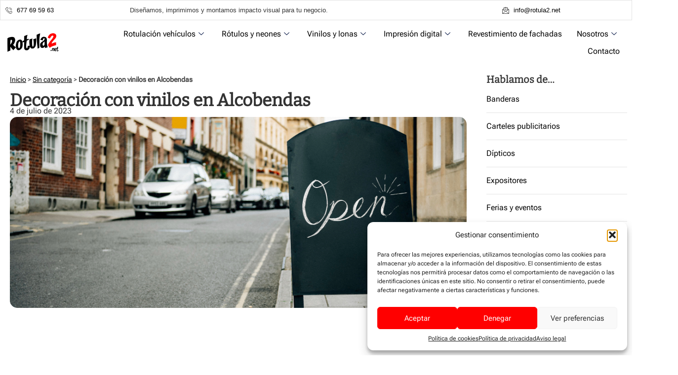

--- FILE ---
content_type: text/html; charset=UTF-8
request_url: https://rotula2.net/decoracion-con-vinilos-en-alcobendas/
body_size: 21127
content:
<!doctype html>
<html lang="es" prefix="og: https://ogp.me/ns#">
<head>
<meta charset="UTF-8">
<meta name="viewport" content="width=device-width, initial-scale=1">
<link rel="profile" href="https://gmpg.org/xfn/11">
<style>img:is([sizes="auto" i], [sizes^="auto," i]) { contain-intrinsic-size: 3000px 1500px }</style>
<!-- Google Tag Manager for WordPress by gtm4wp.com -->
<script data-cfasync="false" data-pagespeed-no-defer>
var gtm4wp_datalayer_name = "dataLayer";
var dataLayer = dataLayer || [];
</script>
<!-- End Google Tag Manager for WordPress by gtm4wp.com -->
<!-- Optimización para motores de búsqueda de Rank Math -  https://rankmath.com/ -->
<title>Decoración con vinilos en Alcobendas  - Mejor precio!</title>
<meta name="description" content="¿Buscas vinilos decorativos en Alcobendas? En Rotula2, ofrecemos impresiones de alta calidad que darán un toque único a tu hogar."/>
<meta name="robots" content="follow, index, max-snippet:-1, max-video-preview:-1, max-image-preview:large"/>
<link rel="canonical" href="https://rotula2.net/decoracion-con-vinilos-en-alcobendas/" />
<meta property="og:locale" content="es_ES" />
<meta property="og:type" content="article" />
<meta property="og:title" content="Decoración con vinilos en Alcobendas  - Mejor precio!" />
<meta property="og:description" content="¿Buscas vinilos decorativos en Alcobendas? En Rotula2, ofrecemos impresiones de alta calidad que darán un toque único a tu hogar." />
<meta property="og:url" content="https://rotula2.net/decoracion-con-vinilos-en-alcobendas/" />
<meta property="og:site_name" content="Rotula2" />
<meta property="article:publisher" content="https://www.facebook.com/people/Rotula2madrid/100063728272640/" />
<meta property="article:section" content="Sin categoría" />
<meta property="og:image" content="https://rotula2.net/wp-content/uploads/2025/08/63428.jpg" />
<meta property="og:image:secure_url" content="https://rotula2.net/wp-content/uploads/2025/08/63428.jpg" />
<meta property="og:image:width" content="1000" />
<meta property="og:image:height" content="667" />
<meta property="og:image:alt" content="Decoración con vinilos en Alcobendas" />
<meta property="og:image:type" content="image/jpeg" />
<meta property="article:published_time" content="2023-07-04T06:57:32+02:00" />
<meta name="twitter:card" content="summary_large_image" />
<meta name="twitter:title" content="Decoración con vinilos en Alcobendas  - Mejor precio!" />
<meta name="twitter:description" content="¿Buscas vinilos decorativos en Alcobendas? En Rotula2, ofrecemos impresiones de alta calidad que darán un toque único a tu hogar." />
<meta name="twitter:image" content="https://rotula2.net/wp-content/uploads/2025/08/63428.jpg" />
<meta name="twitter:label1" content="Escrito por" />
<meta name="twitter:data1" content="ariseweb" />
<meta name="twitter:label2" content="Tiempo de lectura" />
<meta name="twitter:data2" content="2 minutos" />
<script type="application/ld+json" class="rank-math-schema">{"@context":"https://schema.org","@graph":[{"@type":"Organization","@id":"https://rotula2.net/#organization","name":"Rotula2","sameAs":["https://www.facebook.com/people/Rotula2madrid/100063728272640/"],"logo":{"@type":"ImageObject","@id":"https://rotula2.net/#logo","url":"http://rotula2.net/wp-content/uploads/2025/08/ROTULA2-LOGO.png","contentUrl":"http://rotula2.net/wp-content/uploads/2025/08/ROTULA2-LOGO.png","caption":"Rotula2","inLanguage":"es","width":"330","height":"125"}},{"@type":"WebSite","@id":"https://rotula2.net/#website","url":"https://rotula2.net","name":"Rotula2","publisher":{"@id":"https://rotula2.net/#organization"},"inLanguage":"es"},{"@type":"ImageObject","@id":"https://rotula2.net/wp-content/uploads/2025/08/63428.jpg","url":"https://rotula2.net/wp-content/uploads/2025/08/63428.jpg","width":"1000","height":"667","inLanguage":"es"},{"@type":"BreadcrumbList","@id":"https://rotula2.net/decoracion-con-vinilos-en-alcobendas/#breadcrumb","itemListElement":[{"@type":"ListItem","position":"1","item":{"@id":"https://rotula2.net","name":"Inicio"}},{"@type":"ListItem","position":"2","item":{"@id":"https://rotula2.net/sin-categoria/","name":"Sin categor\u00eda"}},{"@type":"ListItem","position":"3","item":{"@id":"https://rotula2.net/decoracion-con-vinilos-en-alcobendas/","name":"Decoraci\u00f3n con vinilos en Alcobendas\u00a0"}}]},{"@type":"WebPage","@id":"https://rotula2.net/decoracion-con-vinilos-en-alcobendas/#webpage","url":"https://rotula2.net/decoracion-con-vinilos-en-alcobendas/","name":"Decoraci\u00f3n con vinilos en Alcobendas\u00a0 - Mejor precio!","datePublished":"2023-07-04T06:57:32+02:00","dateModified":"2023-07-04T06:57:32+02:00","isPartOf":{"@id":"https://rotula2.net/#website"},"primaryImageOfPage":{"@id":"https://rotula2.net/wp-content/uploads/2025/08/63428.jpg"},"inLanguage":"es","breadcrumb":{"@id":"https://rotula2.net/decoracion-con-vinilos-en-alcobendas/#breadcrumb"}},{"@type":"Person","@id":"https://rotula2.net/decoracion-con-vinilos-en-alcobendas/#author","name":"ariseweb","image":{"@type":"ImageObject","@id":"https://secure.gravatar.com/avatar/fbb48db9d8a9cadbd2b5fcb470b3c2699f4631d8607dbc0e1f0b196fcfc26f7a?s=96&amp;d=mm&amp;r=g","url":"https://secure.gravatar.com/avatar/fbb48db9d8a9cadbd2b5fcb470b3c2699f4631d8607dbc0e1f0b196fcfc26f7a?s=96&amp;d=mm&amp;r=g","caption":"ariseweb","inLanguage":"es"},"sameAs":["https://rotula2.net"],"worksFor":{"@id":"https://rotula2.net/#organization"}},{"@type":"BlogPosting","headline":"Decoraci\u00f3n con vinilos en Alcobendas\u00a0 - Mejor precio!","keywords":"Decoraci\u00f3n con vinilos en Alcobendas","datePublished":"2023-07-04T06:57:32+02:00","dateModified":"2023-07-04T06:57:32+02:00","articleSection":"Sin categor\u00eda","author":{"@id":"https://rotula2.net/decoracion-con-vinilos-en-alcobendas/#author","name":"ariseweb"},"publisher":{"@id":"https://rotula2.net/#organization"},"description":"\u00bfBuscas vinilos decorativos en Alcobendas? En Rotula2, ofrecemos impresiones de alta calidad que dar\u00e1n un toque \u00fanico a tu hogar.","name":"Decoraci\u00f3n con vinilos en Alcobendas\u00a0 - Mejor precio!","@id":"https://rotula2.net/decoracion-con-vinilos-en-alcobendas/#richSnippet","isPartOf":{"@id":"https://rotula2.net/decoracion-con-vinilos-en-alcobendas/#webpage"},"image":{"@id":"https://rotula2.net/wp-content/uploads/2025/08/63428.jpg"},"inLanguage":"es","mainEntityOfPage":{"@id":"https://rotula2.net/decoracion-con-vinilos-en-alcobendas/#webpage"}}]}</script>
<!-- /Plugin Rank Math WordPress SEO -->
<link rel='stylesheet' id='wp-block-library-css' href='//rotula2.net/wp-content/cache/wpfc-minified/g55akf46/g0p8p.css' media='all' />
<style id='global-styles-inline-css'>
:root{--wp--preset--aspect-ratio--square: 1;--wp--preset--aspect-ratio--4-3: 4/3;--wp--preset--aspect-ratio--3-4: 3/4;--wp--preset--aspect-ratio--3-2: 3/2;--wp--preset--aspect-ratio--2-3: 2/3;--wp--preset--aspect-ratio--16-9: 16/9;--wp--preset--aspect-ratio--9-16: 9/16;--wp--preset--color--black: #000000;--wp--preset--color--cyan-bluish-gray: #abb8c3;--wp--preset--color--white: #ffffff;--wp--preset--color--pale-pink: #f78da7;--wp--preset--color--vivid-red: #cf2e2e;--wp--preset--color--luminous-vivid-orange: #ff6900;--wp--preset--color--luminous-vivid-amber: #fcb900;--wp--preset--color--light-green-cyan: #7bdcb5;--wp--preset--color--vivid-green-cyan: #00d084;--wp--preset--color--pale-cyan-blue: #8ed1fc;--wp--preset--color--vivid-cyan-blue: #0693e3;--wp--preset--color--vivid-purple: #9b51e0;--wp--preset--gradient--vivid-cyan-blue-to-vivid-purple: linear-gradient(135deg,rgba(6,147,227,1) 0%,rgb(155,81,224) 100%);--wp--preset--gradient--light-green-cyan-to-vivid-green-cyan: linear-gradient(135deg,rgb(122,220,180) 0%,rgb(0,208,130) 100%);--wp--preset--gradient--luminous-vivid-amber-to-luminous-vivid-orange: linear-gradient(135deg,rgba(252,185,0,1) 0%,rgba(255,105,0,1) 100%);--wp--preset--gradient--luminous-vivid-orange-to-vivid-red: linear-gradient(135deg,rgba(255,105,0,1) 0%,rgb(207,46,46) 100%);--wp--preset--gradient--very-light-gray-to-cyan-bluish-gray: linear-gradient(135deg,rgb(238,238,238) 0%,rgb(169,184,195) 100%);--wp--preset--gradient--cool-to-warm-spectrum: linear-gradient(135deg,rgb(74,234,220) 0%,rgb(151,120,209) 20%,rgb(207,42,186) 40%,rgb(238,44,130) 60%,rgb(251,105,98) 80%,rgb(254,248,76) 100%);--wp--preset--gradient--blush-light-purple: linear-gradient(135deg,rgb(255,206,236) 0%,rgb(152,150,240) 100%);--wp--preset--gradient--blush-bordeaux: linear-gradient(135deg,rgb(254,205,165) 0%,rgb(254,45,45) 50%,rgb(107,0,62) 100%);--wp--preset--gradient--luminous-dusk: linear-gradient(135deg,rgb(255,203,112) 0%,rgb(199,81,192) 50%,rgb(65,88,208) 100%);--wp--preset--gradient--pale-ocean: linear-gradient(135deg,rgb(255,245,203) 0%,rgb(182,227,212) 50%,rgb(51,167,181) 100%);--wp--preset--gradient--electric-grass: linear-gradient(135deg,rgb(202,248,128) 0%,rgb(113,206,126) 100%);--wp--preset--gradient--midnight: linear-gradient(135deg,rgb(2,3,129) 0%,rgb(40,116,252) 100%);--wp--preset--font-size--small: 13px;--wp--preset--font-size--medium: 20px;--wp--preset--font-size--large: 36px;--wp--preset--font-size--x-large: 42px;--wp--preset--spacing--20: 0.44rem;--wp--preset--spacing--30: 0.67rem;--wp--preset--spacing--40: 1rem;--wp--preset--spacing--50: 1.5rem;--wp--preset--spacing--60: 2.25rem;--wp--preset--spacing--70: 3.38rem;--wp--preset--spacing--80: 5.06rem;--wp--preset--shadow--natural: 6px 6px 9px rgba(0, 0, 0, 0.2);--wp--preset--shadow--deep: 12px 12px 50px rgba(0, 0, 0, 0.4);--wp--preset--shadow--sharp: 6px 6px 0px rgba(0, 0, 0, 0.2);--wp--preset--shadow--outlined: 6px 6px 0px -3px rgba(255, 255, 255, 1), 6px 6px rgba(0, 0, 0, 1);--wp--preset--shadow--crisp: 6px 6px 0px rgba(0, 0, 0, 1);}:root { --wp--style--global--content-size: 800px;--wp--style--global--wide-size: 1200px; }:where(body) { margin: 0; }.wp-site-blocks > .alignleft { float: left; margin-right: 2em; }.wp-site-blocks > .alignright { float: right; margin-left: 2em; }.wp-site-blocks > .aligncenter { justify-content: center; margin-left: auto; margin-right: auto; }:where(.wp-site-blocks) > * { margin-block-start: 24px; margin-block-end: 0; }:where(.wp-site-blocks) > :first-child { margin-block-start: 0; }:where(.wp-site-blocks) > :last-child { margin-block-end: 0; }:root { --wp--style--block-gap: 24px; }:root :where(.is-layout-flow) > :first-child{margin-block-start: 0;}:root :where(.is-layout-flow) > :last-child{margin-block-end: 0;}:root :where(.is-layout-flow) > *{margin-block-start: 24px;margin-block-end: 0;}:root :where(.is-layout-constrained) > :first-child{margin-block-start: 0;}:root :where(.is-layout-constrained) > :last-child{margin-block-end: 0;}:root :where(.is-layout-constrained) > *{margin-block-start: 24px;margin-block-end: 0;}:root :where(.is-layout-flex){gap: 24px;}:root :where(.is-layout-grid){gap: 24px;}.is-layout-flow > .alignleft{float: left;margin-inline-start: 0;margin-inline-end: 2em;}.is-layout-flow > .alignright{float: right;margin-inline-start: 2em;margin-inline-end: 0;}.is-layout-flow > .aligncenter{margin-left: auto !important;margin-right: auto !important;}.is-layout-constrained > .alignleft{float: left;margin-inline-start: 0;margin-inline-end: 2em;}.is-layout-constrained > .alignright{float: right;margin-inline-start: 2em;margin-inline-end: 0;}.is-layout-constrained > .aligncenter{margin-left: auto !important;margin-right: auto !important;}.is-layout-constrained > :where(:not(.alignleft):not(.alignright):not(.alignfull)){max-width: var(--wp--style--global--content-size);margin-left: auto !important;margin-right: auto !important;}.is-layout-constrained > .alignwide{max-width: var(--wp--style--global--wide-size);}body .is-layout-flex{display: flex;}.is-layout-flex{flex-wrap: wrap;align-items: center;}.is-layout-flex > :is(*, div){margin: 0;}body .is-layout-grid{display: grid;}.is-layout-grid > :is(*, div){margin: 0;}body{padding-top: 0px;padding-right: 0px;padding-bottom: 0px;padding-left: 0px;}a:where(:not(.wp-element-button)){text-decoration: underline;}:root :where(.wp-element-button, .wp-block-button__link){background-color: #32373c;border-width: 0;color: #fff;font-family: inherit;font-size: inherit;line-height: inherit;padding: calc(0.667em + 2px) calc(1.333em + 2px);text-decoration: none;}.has-black-color{color: var(--wp--preset--color--black) !important;}.has-cyan-bluish-gray-color{color: var(--wp--preset--color--cyan-bluish-gray) !important;}.has-white-color{color: var(--wp--preset--color--white) !important;}.has-pale-pink-color{color: var(--wp--preset--color--pale-pink) !important;}.has-vivid-red-color{color: var(--wp--preset--color--vivid-red) !important;}.has-luminous-vivid-orange-color{color: var(--wp--preset--color--luminous-vivid-orange) !important;}.has-luminous-vivid-amber-color{color: var(--wp--preset--color--luminous-vivid-amber) !important;}.has-light-green-cyan-color{color: var(--wp--preset--color--light-green-cyan) !important;}.has-vivid-green-cyan-color{color: var(--wp--preset--color--vivid-green-cyan) !important;}.has-pale-cyan-blue-color{color: var(--wp--preset--color--pale-cyan-blue) !important;}.has-vivid-cyan-blue-color{color: var(--wp--preset--color--vivid-cyan-blue) !important;}.has-vivid-purple-color{color: var(--wp--preset--color--vivid-purple) !important;}.has-black-background-color{background-color: var(--wp--preset--color--black) !important;}.has-cyan-bluish-gray-background-color{background-color: var(--wp--preset--color--cyan-bluish-gray) !important;}.has-white-background-color{background-color: var(--wp--preset--color--white) !important;}.has-pale-pink-background-color{background-color: var(--wp--preset--color--pale-pink) !important;}.has-vivid-red-background-color{background-color: var(--wp--preset--color--vivid-red) !important;}.has-luminous-vivid-orange-background-color{background-color: var(--wp--preset--color--luminous-vivid-orange) !important;}.has-luminous-vivid-amber-background-color{background-color: var(--wp--preset--color--luminous-vivid-amber) !important;}.has-light-green-cyan-background-color{background-color: var(--wp--preset--color--light-green-cyan) !important;}.has-vivid-green-cyan-background-color{background-color: var(--wp--preset--color--vivid-green-cyan) !important;}.has-pale-cyan-blue-background-color{background-color: var(--wp--preset--color--pale-cyan-blue) !important;}.has-vivid-cyan-blue-background-color{background-color: var(--wp--preset--color--vivid-cyan-blue) !important;}.has-vivid-purple-background-color{background-color: var(--wp--preset--color--vivid-purple) !important;}.has-black-border-color{border-color: var(--wp--preset--color--black) !important;}.has-cyan-bluish-gray-border-color{border-color: var(--wp--preset--color--cyan-bluish-gray) !important;}.has-white-border-color{border-color: var(--wp--preset--color--white) !important;}.has-pale-pink-border-color{border-color: var(--wp--preset--color--pale-pink) !important;}.has-vivid-red-border-color{border-color: var(--wp--preset--color--vivid-red) !important;}.has-luminous-vivid-orange-border-color{border-color: var(--wp--preset--color--luminous-vivid-orange) !important;}.has-luminous-vivid-amber-border-color{border-color: var(--wp--preset--color--luminous-vivid-amber) !important;}.has-light-green-cyan-border-color{border-color: var(--wp--preset--color--light-green-cyan) !important;}.has-vivid-green-cyan-border-color{border-color: var(--wp--preset--color--vivid-green-cyan) !important;}.has-pale-cyan-blue-border-color{border-color: var(--wp--preset--color--pale-cyan-blue) !important;}.has-vivid-cyan-blue-border-color{border-color: var(--wp--preset--color--vivid-cyan-blue) !important;}.has-vivid-purple-border-color{border-color: var(--wp--preset--color--vivid-purple) !important;}.has-vivid-cyan-blue-to-vivid-purple-gradient-background{background: var(--wp--preset--gradient--vivid-cyan-blue-to-vivid-purple) !important;}.has-light-green-cyan-to-vivid-green-cyan-gradient-background{background: var(--wp--preset--gradient--light-green-cyan-to-vivid-green-cyan) !important;}.has-luminous-vivid-amber-to-luminous-vivid-orange-gradient-background{background: var(--wp--preset--gradient--luminous-vivid-amber-to-luminous-vivid-orange) !important;}.has-luminous-vivid-orange-to-vivid-red-gradient-background{background: var(--wp--preset--gradient--luminous-vivid-orange-to-vivid-red) !important;}.has-very-light-gray-to-cyan-bluish-gray-gradient-background{background: var(--wp--preset--gradient--very-light-gray-to-cyan-bluish-gray) !important;}.has-cool-to-warm-spectrum-gradient-background{background: var(--wp--preset--gradient--cool-to-warm-spectrum) !important;}.has-blush-light-purple-gradient-background{background: var(--wp--preset--gradient--blush-light-purple) !important;}.has-blush-bordeaux-gradient-background{background: var(--wp--preset--gradient--blush-bordeaux) !important;}.has-luminous-dusk-gradient-background{background: var(--wp--preset--gradient--luminous-dusk) !important;}.has-pale-ocean-gradient-background{background: var(--wp--preset--gradient--pale-ocean) !important;}.has-electric-grass-gradient-background{background: var(--wp--preset--gradient--electric-grass) !important;}.has-midnight-gradient-background{background: var(--wp--preset--gradient--midnight) !important;}.has-small-font-size{font-size: var(--wp--preset--font-size--small) !important;}.has-medium-font-size{font-size: var(--wp--preset--font-size--medium) !important;}.has-large-font-size{font-size: var(--wp--preset--font-size--large) !important;}.has-x-large-font-size{font-size: var(--wp--preset--font-size--x-large) !important;}
:root :where(.wp-block-pullquote){font-size: 1.5em;line-height: 1.6;}
</style>
<link rel='stylesheet' id='cmplz-general-css' href='//rotula2.net/wp-content/cache/wpfc-minified/f2xa2yka/g0p8p.css' media='all' />
<link rel='stylesheet' id='hello-elementor-css' href='//rotula2.net/wp-content/cache/wpfc-minified/1c96sokm/g0p8p.css' media='all' />
<link rel='stylesheet' id='hello-elementor-theme-style-css' href='//rotula2.net/wp-content/cache/wpfc-minified/6y2e7s4m/g0p8p.css' media='all' />
<link rel='stylesheet' id='hello-elementor-header-footer-css' href='//rotula2.net/wp-content/cache/wpfc-minified/k2b585zq/g0p8p.css' media='all' />
<link rel='stylesheet' id='elementor-frontend-css' href='//rotula2.net/wp-content/cache/wpfc-minified/7ws3frpz/g0p8p.css' media='all' />
<style id='elementor-frontend-inline-css'>
.elementor-6410 .elementor-element.elementor-element-ab99f02:not(.elementor-motion-effects-element-type-background), .elementor-6410 .elementor-element.elementor-element-ab99f02 > .elementor-motion-effects-container > .elementor-motion-effects-layer{background-image:url("https://rotula2.net/wp-content/uploads/2025/08/63428.jpg");}
</style>
<link rel='stylesheet' id='elementor-post-7-css' href='https://rotula2.net/wp-content/uploads/elementor/css/post-7.css?ver=1761338351' media='all' />
<link rel='stylesheet' id='widget-icon-list-css' href='//rotula2.net/wp-content/cache/wpfc-minified/du233ig7/g0p8p.css' media='all' />
<link rel='stylesheet' id='widget-image-css' href='//rotula2.net/wp-content/cache/wpfc-minified/9lugxcs5/g0p8p.css' media='all' />
<link rel='stylesheet' id='e-sticky-css' href='//rotula2.net/wp-content/cache/wpfc-minified/lzimah3a/g0p8p.css' media='all' />
<link rel='stylesheet' id='widget-nav-menu-css' href='//rotula2.net/wp-content/cache/wpfc-minified/k9yggpme/g0p8p.css' media='all' />
<link rel='stylesheet' id='widget-divider-css' href='//rotula2.net/wp-content/cache/wpfc-minified/euiz7joy/g0p8p.css' media='all' />
<link rel='stylesheet' id='widget-heading-css' href='//rotula2.net/wp-content/cache/wpfc-minified/d2llvsxh/g0p8p.css' media='all' />
<link rel='stylesheet' id='widget-table-of-contents-css' href='//rotula2.net/wp-content/cache/wpfc-minified/9ii33kek/g0p8p.css' media='all' />
<link rel='stylesheet' id='swiper-css' href='//rotula2.net/wp-content/cache/wpfc-minified/f3kv4gtf/g0p8p.css' media='all' />
<link rel='stylesheet' id='e-swiper-css' href='//rotula2.net/wp-content/cache/wpfc-minified/md2m0oio/g0p8p.css' media='all' />
<link rel='stylesheet' id='widget-loop-common-css' href='//rotula2.net/wp-content/cache/wpfc-minified/1r5xb997/g0p8p.css' media='all' />
<link rel='stylesheet' id='widget-loop-grid-css' href='//rotula2.net/wp-content/cache/wpfc-minified/6xcxpeaj/g0p8p.css' media='all' />
<link rel='stylesheet' id='uael-frontend-css' href='//rotula2.net/wp-content/cache/wpfc-minified/dfe97mmx/g0p8p.css' media='all' />
<link rel='stylesheet' id='uael-teammember-social-icons-css' href='//rotula2.net/wp-content/cache/wpfc-minified/kb0k2xz7/g0p8p.css' media='all' />
<link rel='stylesheet' id='uael-social-share-icons-brands-css' href='//rotula2.net/wp-content/cache/wpfc-minified/dsvsy7om/g0p8p.css' media='all' />
<link rel='stylesheet' id='uael-social-share-icons-fontawesome-css' href='//rotula2.net/wp-content/cache/wpfc-minified/h9qax5k/g0p8p.css' media='all' />
<link rel='stylesheet' id='uael-nav-menu-icons-css' href='//rotula2.net/wp-content/cache/wpfc-minified/lkzqnwri/g0p8p.css' media='all' />
<link rel='stylesheet' id='elementor-post-52-css' href='https://rotula2.net/wp-content/uploads/elementor/css/post-52.css?ver=1761338351' media='all' />
<link rel='stylesheet' id='elementor-post-285-css' href='https://rotula2.net/wp-content/uploads/elementor/css/post-285.css?ver=1761338351' media='all' />
<link rel='stylesheet' id='elementor-post-6410-css' href='https://rotula2.net/wp-content/uploads/elementor/css/post-6410.css?ver=1761652175' media='all' />
<link rel='stylesheet' id='hello-elementor-child-style-css' href='//rotula2.net/wp-content/cache/wpfc-minified/6mtr8fl1/g0p8p.css' media='all' />
<link rel='stylesheet' id='ekit-widget-styles-css' href='//rotula2.net/wp-content/cache/wpfc-minified/jz9qzy9u/g0p8p.css' media='all' />
<link rel='stylesheet' id='ekit-responsive-css' href='//rotula2.net/wp-content/cache/wpfc-minified/9ldl9nqf/g0p8p.css' media='all' />
<link rel='stylesheet' id='elementor-icons-ekiticons-css' href='//rotula2.net/wp-content/cache/wpfc-minified/f1rybiba/g0p8p.css' media='all' />
<script src="https://rotula2.net/wp-includes/js/jquery/jquery.min.js?ver=3.7.1" id="jquery-core-js"></script>
<script src="https://rotula2.net/wp-includes/js/jquery/jquery-migrate.min.js?ver=3.4.1" id="jquery-migrate-js"></script>
<link rel="https://api.w.org/" href="https://rotula2.net/wp-json/" /><link rel="alternate" title="JSON" type="application/json" href="https://rotula2.net/wp-json/wp/v2/posts/5173" /><link rel="EditURI" type="application/rsd+xml" title="RSD" href="https://rotula2.net/xmlrpc.php?rsd" />
<link rel='shortlink' href='https://rotula2.net/?p=5173' />
<link rel="alternate" title="oEmbed (JSON)" type="application/json+oembed" href="https://rotula2.net/wp-json/oembed/1.0/embed?url=https%3A%2F%2Frotula2.net%2Fdecoracion-con-vinilos-en-alcobendas%2F" />
<link rel="alternate" title="oEmbed (XML)" type="text/xml+oembed" href="https://rotula2.net/wp-json/oembed/1.0/embed?url=https%3A%2F%2Frotula2.net%2Fdecoracion-con-vinilos-en-alcobendas%2F&#038;format=xml" />
<meta name="ti-site-data" content="eyJyIjoiMTowITc6MCEzMDowIiwibyI6Imh0dHBzOlwvXC9yb3R1bGEyLm5ldFwvd3AtYWRtaW5cL2FkbWluLWFqYXgucGhwP2FjdGlvbj10aV9vbmxpbmVfdXNlcnNfZ29vZ2xlJnA9JTJGZGVjb3JhY2lvbi1jb24tdmluaWxvcy1lbi1hbGNvYmVuZGFzJTJGIn0=" />			<style>.cmplz-hidden {
display: none !important;
}</style>
<!-- Google Tag Manager for WordPress by gtm4wp.com -->
<!-- GTM Container placement set to off -->
<script data-cfasync="false" data-pagespeed-no-defer>
var dataLayer_content = {"pagePostType":"post","pagePostType2":"single-post","pageCategory":["sin-categoria"],"pagePostAuthor":"ariseweb"};
dataLayer.push( dataLayer_content );
</script>
<script data-cfasync="false" data-pagespeed-no-defer>
console.warn && console.warn("[GTM4WP] Google Tag Manager container code placement set to OFF !!!");
console.warn && console.warn("[GTM4WP] Data layer codes are active but GTM container must be loaded using custom coding !!!");
</script>
<!-- End Google Tag Manager for WordPress by gtm4wp.com --><meta name="generator" content="Elementor 3.32.2; features: e_font_icon_svg, additional_custom_breakpoints; settings: css_print_method-external, google_font-disabled, font_display-swap">
<style>
.e-con.e-parent:nth-of-type(n+4):not(.e-lazyloaded):not(.e-no-lazyload),
.e-con.e-parent:nth-of-type(n+4):not(.e-lazyloaded):not(.e-no-lazyload) * {
background-image: none !important;
}
@media screen and (max-height: 1024px) {
.e-con.e-parent:nth-of-type(n+3):not(.e-lazyloaded):not(.e-no-lazyload),
.e-con.e-parent:nth-of-type(n+3):not(.e-lazyloaded):not(.e-no-lazyload) * {
background-image: none !important;
}
}
@media screen and (max-height: 640px) {
.e-con.e-parent:nth-of-type(n+2):not(.e-lazyloaded):not(.e-no-lazyload),
.e-con.e-parent:nth-of-type(n+2):not(.e-lazyloaded):not(.e-no-lazyload) * {
background-image: none !important;
}
}
</style>
<link rel="icon" href="https://rotula2.net/wp-content/uploads/2025/08/favicon-rotula2.png" sizes="32x32" />
<link rel="icon" href="https://rotula2.net/wp-content/uploads/2025/08/favicon-rotula2.png" sizes="192x192" />
<link rel="apple-touch-icon" href="https://rotula2.net/wp-content/uploads/2025/08/favicon-rotula2.png" />
<meta name="msapplication-TileImage" content="https://rotula2.net/wp-content/uploads/2025/08/favicon-rotula2.png" />
</head>
<body data-cmplz=1 class="wp-singular post-template-default single single-post postid-5173 single-format-standard wp-custom-logo wp-embed-responsive wp-theme-hello-elementor wp-child-theme-hello-theme-child-master hello-elementor-default elementor-default elementor-kit-7 elementor-page-6410">
<a class="skip-link screen-reader-text" href="#content">Ir al contenido</a>
<header data-elementor-type="header" data-elementor-id="52" class="elementor elementor-52 elementor-location-header" data-elementor-post-type="elementor_library">
<div class="elementor-element elementor-element-2851f401 elementor-hidden-tablet elementor-hidden-mobile e-flex e-con-boxed e-con e-child" data-id="2851f401" data-element_type="container" data-settings="{&quot;background_background&quot;:&quot;classic&quot;}">
<div class="e-con-inner">
<div class="elementor-element elementor-element-00967b1 e-con-full elementor-hidden-tablet elementor-hidden-mobile e-flex e-con e-child" data-id="00967b1" data-element_type="container" data-settings="{&quot;background_background&quot;:&quot;classic&quot;}">
<div class="elementor-element elementor-element-4e9675f elementor-icon-list--layout-traditional elementor-list-item-link-full_width elementor-widget elementor-widget-icon-list" data-id="4e9675f" data-element_type="widget" data-widget_type="icon-list.default">
<div class="elementor-widget-container">
<ul class="elementor-icon-list-items">
<li class="elementor-icon-list-item">
<a href="tel:+34677695963">
<span class="elementor-icon-list-icon">
<i aria-hidden="true" class="icon icon-phone-call2"></i>						</span>
<span class="elementor-icon-list-text">677 69 59 63</span>
</a>
</li>
</ul>
</div>
</div>
</div>
<div class="elementor-element elementor-element-fbab955 e-con-full elementor-hidden-tablet elementor-hidden-mobile e-flex e-con e-child" data-id="fbab955" data-element_type="container" data-settings="{&quot;background_background&quot;:&quot;classic&quot;}">
<div class="elementor-element elementor-element-5f525ab elementor-widget elementor-widget-text-editor" data-id="5f525ab" data-element_type="widget" data-widget_type="text-editor.default">
<div class="elementor-widget-container">
<p>Diseñamos, imprimimos y montamos impacto visual para tu negocio.</p>								</div>
</div>
</div>
<div class="elementor-element elementor-element-9c16c4b e-con-full elementor-hidden-tablet elementor-hidden-mobile e-flex e-con e-child" data-id="9c16c4b" data-element_type="container" data-settings="{&quot;background_background&quot;:&quot;classic&quot;}">
<div class="elementor-element elementor-element-651581a elementor-icon-list--layout-traditional elementor-list-item-link-full_width elementor-widget elementor-widget-icon-list" data-id="651581a" data-element_type="widget" data-widget_type="icon-list.default">
<div class="elementor-widget-container">
<ul class="elementor-icon-list-items">
<li class="elementor-icon-list-item">
<a href="mailto:info@rotula2.net">
<span class="elementor-icon-list-icon">
<i aria-hidden="true" class="icon icon-email1"></i>						</span>
<span class="elementor-icon-list-text">info@rotula2.net</span>
</a>
</li>
</ul>
</div>
</div>
</div>
</div>
</div>
<div class="elementor-element elementor-element-267b476 e-flex e-con-boxed e-con e-child" data-id="267b476" data-element_type="container" data-settings="{&quot;background_background&quot;:&quot;classic&quot;,&quot;sticky&quot;:&quot;top&quot;,&quot;sticky_on&quot;:[&quot;desktop&quot;,&quot;tablet&quot;,&quot;mobile&quot;],&quot;sticky_offset&quot;:0,&quot;sticky_effects_offset&quot;:0,&quot;sticky_anchor_link_offset&quot;:0}">
<div class="e-con-inner">
<div class="elementor-element elementor-element-f404097 e-con-full e-flex e-con e-child" data-id="f404097" data-element_type="container">
<div class="elementor-element elementor-element-d7f9c20 elementor-widget elementor-widget-image" data-id="d7f9c20" data-element_type="widget" data-widget_type="image.default">
<div class="elementor-widget-container">
<a href="https://rotula2.net">
<img width="330" height="125" src="https://rotula2.net/wp-content/uploads/2025/08/ROTULA2-LOGO.png" class="attachment-medium_large size-medium_large wp-image-55" alt="Rotula2" srcset="https://rotula2.net/wp-content/uploads/2025/08/ROTULA2-LOGO.png 330w, https://rotula2.net/wp-content/uploads/2025/08/ROTULA2-LOGO-300x114.png 300w" sizes="(max-width: 330px) 100vw, 330px" />								</a>
</div>
</div>
</div>
<div class="elementor-element elementor-element-a94f131 e-con-full e-flex e-con e-child" data-id="a94f131" data-element_type="container">
<div class="elementor-element elementor-element-ca1d7b6 elementor-widget elementor-widget-ekit-nav-menu" data-id="ca1d7b6" data-element_type="widget" data-widget_type="ekit-nav-menu.default">
<div class="elementor-widget-container">
<nav class="ekit-wid-con ekit_menu_responsive_tablet" 
data-hamburger-icon="" 
data-hamburger-icon-type="icon" 
data-responsive-breakpoint="1024">
<button class="elementskit-menu-hamburger elementskit-menu-toggler"  type="button" aria-label="hamburger-icon">
<span class="elementskit-menu-hamburger-icon"></span><span class="elementskit-menu-hamburger-icon"></span><span class="elementskit-menu-hamburger-icon"></span>
</button>
<div id="ekit-megamenu-header" class="elementskit-menu-container elementskit-menu-offcanvas-elements elementskit-navbar-nav-default ekit-nav-menu-one-page-no ekit-nav-dropdown-hover"><ul id="menu-header" class="elementskit-navbar-nav elementskit-menu-po-right submenu-click-on-icon"><li id="menu-item-573" class="menu-item menu-item-type-post_type menu-item-object-page menu-item-has-children menu-item-573 nav-item elementskit-dropdown-has relative_position elementskit-dropdown-menu-default_width elementskit-mobile-builder-content" data-vertical-menu=750px><a href="https://rotula2.net/servicios/rotulacion-vehiculos/" class="ekit-menu-nav-link ekit-menu-dropdown-toggle">Rotulación vehículos<i aria-hidden="true" class="icon icon-down-arrow1 elementskit-submenu-indicator"></i></a>
<ul class="elementskit-dropdown elementskit-submenu-panel">
<li id="menu-item-667" class="menu-item menu-item-type-post_type menu-item-object-page menu-item-667 nav-item elementskit-mobile-builder-content" data-vertical-menu=750px><a href="https://rotula2.net/servicios/rotulacion-vehiculos/vinilos-para-coches/" class=" dropdown-item">Vinilos para coches</a>	<li id="menu-item-666" class="menu-item menu-item-type-post_type menu-item-object-page menu-item-666 nav-item elementskit-mobile-builder-content" data-vertical-menu=750px><a href="https://rotula2.net/servicios/rotulacion-vehiculos/vehiculos-comerciales/" class=" dropdown-item">Vehículos comerciales</a>	<li id="menu-item-665" class="menu-item menu-item-type-post_type menu-item-object-page menu-item-665 nav-item elementskit-mobile-builder-content" data-vertical-menu=750px><a href="https://rotula2.net/servicios/rotulacion-vehiculos/flotas/" class=" dropdown-item">Flotas</a>	<li id="menu-item-612" class="menu-item menu-item-type-post_type menu-item-object-page menu-item-612 nav-item elementskit-mobile-builder-content" data-vertical-menu=750px><a href="https://rotula2.net/servicios/rotulacion-vehiculos/car-wrapping-en-madrid/" class=" dropdown-item">Car Wrapping</a>	<li id="menu-item-6641" class="menu-item menu-item-type-post_type menu-item-object-page menu-item-6641 nav-item elementskit-mobile-builder-content" data-vertical-menu=750px><a href="https://rotula2.net/precios-rotulacion-vehiculos-en-madrid/" class=" dropdown-item">Precios</a></ul>
</li>
<li id="menu-item-729" class="menu-item menu-item-type-post_type menu-item-object-page menu-item-has-children menu-item-729 nav-item elementskit-dropdown-has relative_position elementskit-dropdown-menu-default_width elementskit-mobile-builder-content" data-vertical-menu=750px><a href="https://rotula2.net/servicios/rotulos-y-neones/" class="ekit-menu-nav-link ekit-menu-dropdown-toggle">Rótulos y neones<i aria-hidden="true" class="icon icon-down-arrow1 elementskit-submenu-indicator"></i></a>
<ul class="elementskit-dropdown elementskit-submenu-panel">
<li id="menu-item-850" class="menu-item menu-item-type-post_type menu-item-object-page menu-item-850 nav-item elementskit-mobile-builder-content" data-vertical-menu=750px><a href="https://rotula2.net/servicios/rotulos-y-neones/rotulos-luminosos/" class=" dropdown-item">Rótulos luminosos</a>	<li id="menu-item-849" class="menu-item menu-item-type-post_type menu-item-object-page menu-item-849 nav-item elementskit-mobile-builder-content" data-vertical-menu=750px><a href="https://rotula2.net/servicios/rotulos-y-neones/neones/" class=" dropdown-item">Neones</a>	<li id="menu-item-848" class="menu-item menu-item-type-post_type menu-item-object-page menu-item-848 nav-item elementskit-mobile-builder-content" data-vertical-menu=750px><a href="https://rotula2.net/servicios/rotulos-y-neones/letras-corporeas/" class=" dropdown-item">Letras corpóreas</a>	<li id="menu-item-847" class="menu-item menu-item-type-post_type menu-item-object-page menu-item-847 nav-item elementskit-mobile-builder-content" data-vertical-menu=750px><a href="https://rotula2.net/servicios/rotulos-y-neones/retroiluminados/" class=" dropdown-item">Retroiluminados</a></ul>
</li>
<li id="menu-item-933" class="menu-item menu-item-type-post_type menu-item-object-page menu-item-has-children menu-item-933 nav-item elementskit-dropdown-has relative_position elementskit-dropdown-menu-default_width elementskit-mobile-builder-content" data-vertical-menu=750px><a href="https://rotula2.net/servicios/vinilos-y-lonas/" class="ekit-menu-nav-link ekit-menu-dropdown-toggle">Vinilos y lonas<i aria-hidden="true" class="icon icon-down-arrow1 elementskit-submenu-indicator"></i></a>
<ul class="elementskit-dropdown elementskit-submenu-panel">
<li id="menu-item-937" class="menu-item menu-item-type-post_type menu-item-object-page menu-item-937 nav-item elementskit-mobile-builder-content" data-vertical-menu=750px><a href="https://rotula2.net/servicios/vinilos-y-lonas/vinilos-para-negocios/" class=" dropdown-item">Vinilos para negocios/profesionales</a>	<li id="menu-item-936" class="menu-item menu-item-type-post_type menu-item-object-page menu-item-936 nav-item elementskit-mobile-builder-content" data-vertical-menu=750px><a href="https://rotula2.net/servicios/vinilos-y-lonas/vinilos-decorativos/" class=" dropdown-item">Vinilos decorativos</a>	<li id="menu-item-935" class="menu-item menu-item-type-post_type menu-item-object-page menu-item-935 nav-item elementskit-mobile-builder-content" data-vertical-menu=750px><a href="https://rotula2.net/servicios/vinilos-y-lonas/lonas-publicitarias/" class=" dropdown-item">Lonas publicitarias</a>	<li id="menu-item-934" class="menu-item menu-item-type-post_type menu-item-object-page menu-item-934 nav-item elementskit-mobile-builder-content" data-vertical-menu=750px><a href="https://rotula2.net/servicios/vinilos-y-lonas/gran-formato/" class=" dropdown-item">Gran formato</a></ul>
</li>
<li id="menu-item-1027" class="menu-item menu-item-type-post_type menu-item-object-page menu-item-has-children menu-item-1027 nav-item elementskit-dropdown-has relative_position elementskit-dropdown-menu-default_width elementskit-mobile-builder-content" data-vertical-menu=750px><a href="https://rotula2.net/servicios/impresion-digital/" class="ekit-menu-nav-link ekit-menu-dropdown-toggle">Impresión digital<i aria-hidden="true" class="icon icon-down-arrow1 elementskit-submenu-indicator"></i></a>
<ul class="elementskit-dropdown elementskit-submenu-panel">
<li id="menu-item-1030" class="menu-item menu-item-type-post_type menu-item-object-page menu-item-1030 nav-item elementskit-mobile-builder-content" data-vertical-menu=750px><a href="https://rotula2.net/servicios/impresion-digital/impresion-textil/" class=" dropdown-item">Impresión textil – Ropa laboral</a>	<li id="menu-item-1029" class="menu-item menu-item-type-post_type menu-item-object-page menu-item-1029 nav-item elementskit-mobile-builder-content" data-vertical-menu=750px><a href="https://rotula2.net/servicios/impresion-digital/impresion-dtf/" class=" dropdown-item">Impresión DTF</a>	<li id="menu-item-6310" class="menu-item menu-item-type-post_type menu-item-object-page menu-item-6310 nav-item elementskit-mobile-builder-content" data-vertical-menu=750px><a href="https://rotula2.net/servicios/impresion-digital/placas-decorativas-personalizadas/" class=" dropdown-item">Placas decorativas personalizadas</a>	<li id="menu-item-1028" class="menu-item menu-item-type-post_type menu-item-object-page menu-item-1028 nav-item elementskit-mobile-builder-content" data-vertical-menu=750px><a href="https://rotula2.net/servicios/impresion-digital/carteleria-y-aplicaciones-para-empresas/" class=" dropdown-item">Cartelería y aplicaciones para empresas</a></ul>
</li>
<li id="menu-item-6311" class="menu-item menu-item-type-post_type menu-item-object-page menu-item-6311 nav-item elementskit-mobile-builder-content" data-vertical-menu=750px><a href="https://rotula2.net/servicios/revestimiento-de-fachadas/" class="ekit-menu-nav-link">Revestimiento de fachadas</a></li>
<li id="menu-item-6982" class="menu-item menu-item-type-custom menu-item-object-custom menu-item-has-children menu-item-6982 nav-item elementskit-dropdown-has relative_position elementskit-dropdown-menu-default_width elementskit-mobile-builder-content" data-vertical-menu=750px><a class="ekit-menu-nav-link ekit-menu-dropdown-toggle">Nosotros<i aria-hidden="true" class="icon icon-down-arrow1 elementskit-submenu-indicator"></i></a>
<ul class="elementskit-dropdown elementskit-submenu-panel">
<li id="menu-item-71" class="menu-item menu-item-type-post_type menu-item-object-page menu-item-71 nav-item elementskit-mobile-builder-content" data-vertical-menu=750px><a href="https://rotula2.net/nuestros-trabajos/" class=" dropdown-item">Nuestros trabajos</a>	<li id="menu-item-70" class="menu-item menu-item-type-post_type menu-item-object-page menu-item-70 nav-item elementskit-mobile-builder-content" data-vertical-menu=750px><a href="https://rotula2.net/quienes-somos/" class=" dropdown-item">Quiénes somos</a>	<li id="menu-item-68" class="menu-item menu-item-type-post_type menu-item-object-page menu-item-68 nav-item elementskit-mobile-builder-content" data-vertical-menu=750px><a href="https://rotula2.net/blog-de-rotulacion-en-madrid/" class=" dropdown-item">Blog</a></ul>
</li>
<li id="menu-item-69" class="menu-item menu-item-type-post_type menu-item-object-page menu-item-69 nav-item elementskit-mobile-builder-content" data-vertical-menu=750px><a href="https://rotula2.net/contacto/" class="ekit-menu-nav-link">Contacto</a></li>
</ul><div class="elementskit-nav-identity-panel"><a class="elementskit-nav-logo" href="https://rotula2.net" target="" rel=""><img src="https://rotula2.net/wp-content/uploads/2025/08/ROTULA2-LOGO.png" title="" alt="Rotula2" decoding="async" /></a><button class="elementskit-menu-close elementskit-menu-toggler" type="button">X</button></div></div>			
<div class="elementskit-menu-overlay elementskit-menu-offcanvas-elements elementskit-menu-toggler ekit-nav-menu--overlay"></div>        </nav>
</div>
</div>
</div>
</div>
</div>
</header>
<div data-elementor-type="single-post" data-elementor-id="6410" class="elementor elementor-6410 elementor-location-single post-5173 post type-post status-publish format-standard has-post-thumbnail hentry category-sin-categoria" data-elementor-post-type="elementor_library">
<div class="elementor-element elementor-element-3cdf358a e-flex e-con-boxed e-con e-parent" data-id="3cdf358a" data-element_type="container">
<div class="e-con-inner">
<div class="elementor-element elementor-element-1a7ff3c2 e-con-full e-flex e-con e-child" data-id="1a7ff3c2" data-element_type="container">
<div class="elementor-element elementor-element-11e62ce2 elementor-widget elementor-widget-shortcode" data-id="11e62ce2" data-element_type="widget" data-widget_type="shortcode.default">
<div class="elementor-widget-container">
<div class="elementor-shortcode"><nav aria-label="breadcrumbs" class="rank-math-breadcrumb"><p><a href="https://rotula2.net">Inicio</a><span class="separator"> &gt; </span><a href="https://rotula2.net/sin-categoria/">Sin categoría</a><span class="separator"> &gt; </span><span class="last">Decoración con vinilos en Alcobendas </span></p></nav></div>
</div>
</div>
<div class="elementor-element elementor-element-4759ca8f elementor-widget elementor-widget-theme-post-title elementor-page-title elementor-widget-heading" data-id="4759ca8f" data-element_type="widget" data-widget_type="theme-post-title.default">
<div class="elementor-widget-container">
<h1 class="elementor-heading-title elementor-size-default">Decoración con vinilos en Alcobendas </h1>				</div>
</div>
<div class="elementor-element elementor-element-370af7f9 elementor-widget elementor-widget-text-editor" data-id="370af7f9" data-element_type="widget" data-widget_type="text-editor.default">
<div class="elementor-widget-container">
4 de julio de 2023								</div>
</div>
<div class="elementor-element elementor-element-ab99f02 e-con-full e-flex e-con e-child" data-id="ab99f02" data-element_type="container" data-settings="{&quot;background_background&quot;:&quot;classic&quot;}">
</div>
<div class="elementor-element elementor-element-55ded274 elementor-toc--minimized-on-desktop elementor-widget elementor-widget-table-of-contents" data-id="55ded274" data-element_type="widget" data-settings="{&quot;exclude_headings_by_selector&quot;:&quot;comment-reply-title&quot;,&quot;no_headings_message&quot;:&quot;No se ha encontrado ning\u00fan encabezado en esta p\u00e1gina.&quot;,&quot;headings_by_tags&quot;:[&quot;h2&quot;,&quot;h3&quot;,&quot;h4&quot;],&quot;container&quot;:&quot;.elementor-widget-theme-post-content&quot;,&quot;minimized_on&quot;:&quot;desktop&quot;,&quot;marker_view&quot;:&quot;numbers&quot;,&quot;minimize_box&quot;:&quot;yes&quot;,&quot;hierarchical_view&quot;:&quot;yes&quot;,&quot;min_height&quot;:{&quot;unit&quot;:&quot;px&quot;,&quot;size&quot;:&quot;&quot;,&quot;sizes&quot;:[]},&quot;min_height_tablet&quot;:{&quot;unit&quot;:&quot;px&quot;,&quot;size&quot;:&quot;&quot;,&quot;sizes&quot;:[]},&quot;min_height_mobile&quot;:{&quot;unit&quot;:&quot;px&quot;,&quot;size&quot;:&quot;&quot;,&quot;sizes&quot;:[]}}" data-widget_type="table-of-contents.default">
<div class="elementor-widget-container">
<div class="elementor-toc__header">
<h4 class="elementor-toc__header-title">
Índice			</h4>
<div class="elementor-toc__toggle-button elementor-toc__toggle-button--expand" role="button" tabindex="0" aria-controls="elementor-toc__55ded274" aria-expanded="true" aria-label="Abrir la tabla de contenidos"><svg aria-hidden="true" class="e-font-icon-svg e-fas-chevron-down" viewBox="0 0 448 512" xmlns="http://www.w3.org/2000/svg"><path d="M207.029 381.476L12.686 187.132c-9.373-9.373-9.373-24.569 0-33.941l22.667-22.667c9.357-9.357 24.522-9.375 33.901-.04L224 284.505l154.745-154.021c9.379-9.335 24.544-9.317 33.901.04l22.667 22.667c9.373 9.373 9.373 24.569 0 33.941L240.971 381.476c-9.373 9.372-24.569 9.372-33.942 0z"></path></svg></div>
<div class="elementor-toc__toggle-button elementor-toc__toggle-button--collapse" role="button" tabindex="0" aria-controls="elementor-toc__55ded274" aria-expanded="true" aria-label="Cerrar la tabla de contenidos"><svg aria-hidden="true" class="e-font-icon-svg e-fas-chevron-up" viewBox="0 0 448 512" xmlns="http://www.w3.org/2000/svg"><path d="M240.971 130.524l194.343 194.343c9.373 9.373 9.373 24.569 0 33.941l-22.667 22.667c-9.357 9.357-24.522 9.375-33.901.04L224 227.495 69.255 381.516c-9.379 9.335-24.544 9.317-33.901-.04l-22.667-22.667c-9.373-9.373-9.373-24.569 0-33.941L207.03 130.525c9.372-9.373 24.568-9.373 33.941-.001z"></path></svg></div>
</div>
<div id="elementor-toc__55ded274" class="elementor-toc__body">
<div class="elementor-toc__spinner-container">
<svg class="elementor-toc__spinner eicon-animation-spin e-font-icon-svg e-eicon-loading" aria-hidden="true" viewBox="0 0 1000 1000" xmlns="http://www.w3.org/2000/svg"><path d="M500 975V858C696 858 858 696 858 500S696 142 500 142 142 304 142 500H25C25 237 238 25 500 25S975 237 975 500 763 975 500 975Z"></path></svg>			</div>
</div>
</div>
</div>
<div class="elementor-element elementor-element-24f5e6ec elementor-widget elementor-widget-theme-post-content" data-id="24f5e6ec" data-element_type="widget" id="post-content" data-widget_type="theme-post-content.default">
<div class="elementor-widget-container">
<p> (Madrid). </p>
<h2>¿Por qué elegir Rotula2 para decorar con vinilos en Alcobendas (Madrid)?</h2>
<p>¿Quieres decorar un espacio con vinilos? ¿Buscas una empresa que te ofrezca la mejor calidad a precios asequibles? Si la respuesta es sí, Rotula2 es tu mejor opción. Somos una empresa dedicada a la impresión y rotulación en Alcobendas (Madrid) y ofrecemos la mejor calidad de vinilos decorativos para que puedas personalizar cualquier espacio con estilo. </p>
<p>Rotula2 cuenta con más de 10 años de experiencia en el sector de la rotulación y nos hemos especializado en ofrecer productos de calidad a precios asequibles para todos nuestros clientes. Nuestra prioridad es siempre satisfacer las necesidades del cliente para que puedan disfrutar de la mejor experiencia de compra. </p>
<h2>¿Cómo podemos ayudarte con tu decoración con vinilos en Alcobendas (Madrid)?</h2>
<p>Rotula2 te ofrece una amplia variedad de vinilos para que puedas decorar tus espacios como más te guste. Contamos con diferentes modelos, colores, tamaños y materiales para que puedas elegir el que mejor se adapte a tus necesidades y presupuesto. Además, si no encuentras el diseño que deseas, nuestro equipo se encargará de diseñarlo para ti. </p>
<p>Además, si necesitas asesoramiento para elegir el vinilo adecuado para tu espacio, nuestro equipo de expertos está preparado para ayudarte. Disponemos de profesionales cualificados que te guiarán en el proceso para que elijas el mejor vinilo para tu proyecto. </p>
<h2>Con Rotula2 tendrás los mejores vinilos para tu decoración en Alcobendas (Madrid)</h2>
<p>En Rotula2 tenemos los mejores <strong>vinilos</strong> del mercado. Todos nuestros productos están fabricados con los materiales más resistentes y duraderos del mercado para garantizar su durabilidad y resistencia a los elementos externos. Además, contamos con la última tecnología en impresión para garantizar la mejor calidad de imagen. </p>
<p>Nuestros <strong>vinilos decorativos</strong> son perfectos para todo tipo de espacios: desde el hogar hasta grandes empresas o negocios. Podrás usarlos para decorar cualquier lugar: desde las paredes hasta ventanas, techos, suelos, muebles, etc. Esta versatilidad hace de los vinilos la opción ideal para darle un toque único e innovador a tu espacio. </p>
<p>Además, los <strong>vinilos adhesivos</strong> son perfectamente removibles sin dañar la superficie sobre la que se colocan. Esta característica los hace perfecto si quieres redecorar tu espacio cada cierto tiempo sin problemas ni preocupaciones. </p>
<p>En definitiva, si quieres decorar tu espacio con vinilos en Alcobendas (Madrid), Rotula2 es tu mejor opción. Contamos con los materiales y tecnología más modernas del mercado así como con un equipo de expertos dispuesto a ayudarte en todo lo que necesites. ¡No lo dudes más y déjanos ayudarte a darle un toque único e innovador a tu espacio!</p>
</div>
</div>
<div class="elementor-element elementor-element-4514f3ca elementor-widget-divider--view-line elementor-widget elementor-widget-divider" data-id="4514f3ca" data-element_type="widget" data-widget_type="divider.default">
<div class="elementor-widget-container">
<div class="elementor-divider">
<span class="elementor-divider-separator">
</span>
</div>
</div>
</div>
</div>
<div class="elementor-element elementor-element-5c24dba0 e-con-full aside-blog-list e-flex e-con e-child" data-id="5c24dba0" data-element_type="container">
<div class="elementor-element elementor-element-3dc36285 elementor-widget elementor-widget-wp-widget-categories" data-id="3dc36285" data-element_type="widget" data-widget_type="wp-widget-categories.default">
<div class="elementor-widget-container">
<h5>Hablamos de&#8230;</h5><nav aria-label="Hablamos de&#8230;">
<ul>
<li class="cat-item cat-item-21"><a href="https://rotula2.net/banderas/">Banderas</a>
</li>
<li class="cat-item cat-item-27"><a href="https://rotula2.net/carteles-publicitarios/">Carteles publicitarios</a>
</li>
<li class="cat-item cat-item-16"><a href="https://rotula2.net/dipticos/">Dípticos</a>
</li>
<li class="cat-item cat-item-28"><a href="https://rotula2.net/expositores/">Expositores</a>
</li>
<li class="cat-item cat-item-44"><a href="https://rotula2.net/ferias-y-eventos/">Ferias y eventos</a>
</li>
<li class="cat-item cat-item-20"><a href="https://rotula2.net/flyers/">Flyers</a>
</li>
<li class="cat-item cat-item-19"><a href="https://rotula2.net/fotomurales-decorativos/">Fotomurales decorativos</a>
</li>
<li class="cat-item cat-item-33"><a href="https://rotula2.net/graffiti/">Graffiti</a>
</li>
<li class="cat-item cat-item-11"><a href="https://rotula2.net/letras-corporeas/">Letras corpóreas</a>
</li>
<li class="cat-item cat-item-25"><a href="https://rotula2.net/lonas/">Lonas</a>
</li>
<li class="cat-item cat-item-31"><a href="https://rotula2.net/neones/">Neones</a>
</li>
<li class="cat-item cat-item-29"><a href="https://rotula2.net/photocall/">Photocall</a>
</li>
<li class="cat-item cat-item-10"><a href="https://rotula2.net/revestimientos-de-fachadas/">Revestimientos de fachadas</a>
</li>
<li class="cat-item cat-item-23"><a href="https://rotula2.net/roll-ups/">Roll-ups</a>
</li>
<li class="cat-item cat-item-24"><a href="https://rotula2.net/ropa-laboral/">Ropa laboral</a>
</li>
<li class="cat-item cat-item-14"><a href="https://rotula2.net/rotulacion-de-coches/">Rotulación de coches</a>
</li>
<li class="cat-item cat-item-26"><a href="https://rotula2.net/rotulacion-de-toldos/">Rotulación de toldos</a>
</li>
<li class="cat-item cat-item-12"><a href="https://rotula2.net/rotulacion-de-vehiculos/">Rotulación de vehículos</a>
</li>
<li class="cat-item cat-item-13"><a href="https://rotula2.net/rotulos/">Rótulos</a>
</li>
<li class="cat-item cat-item-32"><a href="https://rotula2.net/rotulos-luminosos/">Rotulos luminosos</a>
</li>
<li class="cat-item cat-item-30"><a href="https://rotula2.net/sin-categoria/">Sin categoría</a>
</li>
<li class="cat-item cat-item-22"><a href="https://rotula2.net/vallas-publicitarias/">Vallas Publicitarias</a>
</li>
<li class="cat-item cat-item-17"><a href="https://rotula2.net/vinilo-decorativo/">Vinilo decorativo</a>
</li>
<li class="cat-item cat-item-18"><a href="https://rotula2.net/wrapping/">Wrapping</a>
</li>
</ul>
</nav>				</div>
</div>
<div class="elementor-element elementor-element-4bbe971c elementor-widget elementor-widget-wp-widget-recent-posts" data-id="4bbe971c" data-element_type="widget" data-widget_type="wp-widget-recent-posts.default">
<div class="elementor-widget-container">
<h5>Últimos artículos</h5><nav aria-label="Últimos artículos">
<ul>
<li>
<a href="https://rotula2.net/moqueta-ferial-eventos-madrid/">Montaje de moqueta para eventos en Madrid: rápido, limpio y a medida</a>
</li>
<li>
<a href="https://rotula2.net/diferencias-entre-dibond-y-alucobond/">Diferencias entre dibond y alucobond</a>
</li>
<li>
<a href="https://rotula2.net/vinilos-para-cocinas-en-madrid/">Vinilos para cocinas en Madrid: la forma más fácil de renovar sin obras</a>
</li>
<li>
<a href="https://rotula2.net/vinilos-para-escaparatesideas-creativas-para-atraermas-clientes/">Vinilos para escaparates:ideas creativas para atraermás clientes</a>
</li>
<li>
<a href="https://rotula2.net/rotulos-en-galapagar/">Rótulos en Galapagar</a>
</li>
</ul>
</nav>				</div>
</div>
</div>
</div>
</div>
<div class="elementor-element elementor-element-555282c7 block-maybe-like e-flex e-con-boxed e-con e-parent" data-id="555282c7" data-element_type="container">
<div class="e-con-inner">
<div class="elementor-element elementor-element-4d2a2e92 elementor-widget__width-initial elementor-widget elementor-widget-heading" data-id="4d2a2e92" data-element_type="widget" data-widget_type="heading.default">
<div class="elementor-widget-container">
<h2 class="elementor-heading-title elementor-size-default">Tal vez te interese</h2>				</div>
</div>
<div class="elementor-element elementor-element-137a29d elementor-grid-3 elementor-grid-tablet-2 elementor-grid-mobile-1 elementor-widget elementor-widget-loop-grid" data-id="137a29d" data-element_type="widget" data-settings="{&quot;template_id&quot;:&quot;6349&quot;,&quot;_skin&quot;:&quot;post&quot;,&quot;columns&quot;:&quot;3&quot;,&quot;columns_tablet&quot;:&quot;2&quot;,&quot;columns_mobile&quot;:&quot;1&quot;,&quot;edit_handle_selector&quot;:&quot;[data-elementor-type=\&quot;loop-item\&quot;]&quot;,&quot;row_gap&quot;:{&quot;unit&quot;:&quot;px&quot;,&quot;size&quot;:&quot;&quot;,&quot;sizes&quot;:[]},&quot;row_gap_tablet&quot;:{&quot;unit&quot;:&quot;px&quot;,&quot;size&quot;:&quot;&quot;,&quot;sizes&quot;:[]},&quot;row_gap_mobile&quot;:{&quot;unit&quot;:&quot;px&quot;,&quot;size&quot;:&quot;&quot;,&quot;sizes&quot;:[]}}" data-widget_type="loop-grid.post">
<div class="elementor-widget-container">
<div class="elementor-loop-container elementor-grid" role="list">
<style id="loop-dynamic-6349">.e-loop-item-7054 .elementor-element.elementor-element-06eaf1a:not(.elementor-motion-effects-element-type-background), .e-loop-item-7054 .elementor-element.elementor-element-06eaf1a > .elementor-motion-effects-container > .elementor-motion-effects-layer{background-image:url("https://rotula2.net/wp-content/uploads/2025/10/asientos-vacios-de-alto-angulo-con-sombras-1.webp");}</style><style id="loop-6349">.elementor-6349 .elementor-element.elementor-element-06eaf1a{--display:flex;--min-height:500px;--flex-direction:column;--container-widget-width:100%;--container-widget-height:initial;--container-widget-flex-grow:0;--container-widget-align-self:initial;--flex-wrap-mobile:wrap;--justify-content:flex-end;--overlay-opacity:0.3;--border-radius:20px 20px 20px 20px;--padding-top:25px;--padding-bottom:25px;--padding-left:25px;--padding-right:25px;}.elementor-6349 .elementor-element.elementor-element-06eaf1a::before, .elementor-6349 .elementor-element.elementor-element-06eaf1a > .elementor-background-video-container::before, .elementor-6349 .elementor-element.elementor-element-06eaf1a > .e-con-inner > .elementor-background-video-container::before, .elementor-6349 .elementor-element.elementor-element-06eaf1a > .elementor-background-slideshow::before, .elementor-6349 .elementor-element.elementor-element-06eaf1a > .e-con-inner > .elementor-background-slideshow::before, .elementor-6349 .elementor-element.elementor-element-06eaf1a > .elementor-motion-effects-container > .elementor-motion-effects-layer::before{background-color:#000000;--background-overlay:'';}.elementor-6349 .elementor-element.elementor-element-06eaf1a:not(.elementor-motion-effects-element-type-background), .elementor-6349 .elementor-element.elementor-element-06eaf1a > .elementor-motion-effects-container > .elementor-motion-effects-layer{background-position:center center;background-repeat:no-repeat;background-size:cover;}.elementor-6349 .elementor-element.elementor-element-774519a > .elementor-widget-container{background-color:#DADADA80;padding:10px 20px 10px 20px;border-radius:30px 30px 30px 30px;}.elementor-6349 .elementor-element.elementor-element-774519a .elementor-icon-list-icon{width:14px;}.elementor-6349 .elementor-element.elementor-element-774519a .elementor-icon-list-icon i{font-size:14px;}.elementor-6349 .elementor-element.elementor-element-774519a .elementor-icon-list-icon svg{--e-icon-list-icon-size:14px;}.elementor-6349 .elementor-element.elementor-element-774519a .elementor-icon-list-text, .elementor-6349 .elementor-element.elementor-element-774519a .elementor-icon-list-text a{color:var( --e-global-color-f1268a8 );}.elementor-6349 .elementor-element.elementor-element-774519a .elementor-icon-list-item{font-size:14px;}.elementor-6349 .elementor-element.elementor-element-29ee4b2 .elementor-heading-title{font-family:"Bitter Custom", Sans-serif;font-size:24px;font-weight:700;line-height:1.2em;color:var( --e-global-color-f1268a8 );}.elementor-6349 .elementor-element.elementor-element-323abbd .elementor-widget-container{color:var( --e-global-color-f1268a8 );}@media(max-width:767px){.elementor-6349 .elementor-element.elementor-element-06eaf1a{--min-height:350px;--padding-top:15px;--padding-bottom:15px;--padding-left:15px;--padding-right:15px;}.elementor-6349 .elementor-element.elementor-element-774519a > .elementor-widget-container{padding:5px 10px 5px 10px;}.elementor-6349 .elementor-element.elementor-element-774519a .elementor-icon-list-item{font-size:10px;}.elementor-6349 .elementor-element.elementor-element-29ee4b2 .elementor-heading-title{font-size:18px;}.elementor-6349 .elementor-element.elementor-element-323abbd .elementor-widget-container{font-size:12px;}}/* Start custom CSS for post-info, class: .elementor-element-774519a */.elementor-6349 .elementor-element.elementor-element-774519a {width:max-content;}/* End custom CSS */
/* Start custom CSS for theme-post-title, class: .elementor-element-29ee4b2 */.elementor-6349 .elementor-element.elementor-element-29ee4b2 h2 a {font-family: "Bitter Custom", Sans-serif;font-weight: 700;}/* End custom CSS */</style>		<div data-elementor-type="loop-item" data-elementor-id="6349" class="elementor elementor-6349 e-loop-item e-loop-item-7054 post-7054 post type-post status-publish format-standard has-post-thumbnail hentry category-ferias-y-eventos" data-elementor-post-type="elementor_library" data-custom-edit-handle="1">
<div class="elementor-element elementor-element-06eaf1a e-flex e-con-boxed e-con e-parent" data-id="06eaf1a" data-element_type="container" data-settings="{&quot;background_background&quot;:&quot;classic&quot;}">
<div class="e-con-inner">
<div class="elementor-element elementor-element-774519a elementor-widget elementor-widget-post-info" data-id="774519a" data-element_type="widget" data-widget_type="post-info.default">
<div class="elementor-widget-container">
<ul class="elementor-inline-items elementor-icon-list-items elementor-post-info">
<li class="elementor-icon-list-item elementor-repeater-item-ff27741 elementor-inline-item" itemprop="about">
<span class="elementor-icon-list-text elementor-post-info__item elementor-post-info__item--type-terms">
<span class="elementor-post-info__terms-list">
<a href="https://rotula2.net/ferias-y-eventos/" class="elementor-post-info__terms-list-item">Ferias y eventos</a>				</span>
</span>
</li>
</ul>
</div>
</div>
<div class="elementor-element elementor-element-29ee4b2 elementor-widget elementor-widget-theme-post-title elementor-page-title elementor-widget-heading" data-id="29ee4b2" data-element_type="widget" data-widget_type="theme-post-title.default">
<div class="elementor-widget-container">
<h2 class="elementor-heading-title elementor-size-default"><a href="https://rotula2.net/moqueta-ferial-eventos-madrid/">Montaje de moqueta para eventos en Madrid: rápido, limpio y a medida</a></h2>				</div>
</div>
</div>
</div>
</div>
<style id="loop-dynamic-6349">.e-loop-item-7026 .elementor-element.elementor-element-06eaf1a:not(.elementor-motion-effects-element-type-background), .e-loop-item-7026 .elementor-element.elementor-element-06eaf1a > .elementor-motion-effects-container > .elementor-motion-effects-layer{background-image:url("https://rotula2.net/wp-content/uploads/2025/09/revestimiento-fachadas-dibond.webp");}</style>		<div data-elementor-type="loop-item" data-elementor-id="6349" class="elementor elementor-6349 e-loop-item e-loop-item-7026 post-7026 post type-post status-publish format-standard has-post-thumbnail hentry category-revestimientos-de-fachadas" data-elementor-post-type="elementor_library" data-custom-edit-handle="1">
<div class="elementor-element elementor-element-06eaf1a e-flex e-con-boxed e-con e-parent" data-id="06eaf1a" data-element_type="container" data-settings="{&quot;background_background&quot;:&quot;classic&quot;}">
<div class="e-con-inner">
<div class="elementor-element elementor-element-774519a elementor-widget elementor-widget-post-info" data-id="774519a" data-element_type="widget" data-widget_type="post-info.default">
<div class="elementor-widget-container">
<ul class="elementor-inline-items elementor-icon-list-items elementor-post-info">
<li class="elementor-icon-list-item elementor-repeater-item-ff27741 elementor-inline-item" itemprop="about">
<span class="elementor-icon-list-text elementor-post-info__item elementor-post-info__item--type-terms">
<span class="elementor-post-info__terms-list">
<a href="https://rotula2.net/revestimientos-de-fachadas/" class="elementor-post-info__terms-list-item">Revestimientos de fachadas</a>				</span>
</span>
</li>
</ul>
</div>
</div>
<div class="elementor-element elementor-element-29ee4b2 elementor-widget elementor-widget-theme-post-title elementor-page-title elementor-widget-heading" data-id="29ee4b2" data-element_type="widget" data-widget_type="theme-post-title.default">
<div class="elementor-widget-container">
<h2 class="elementor-heading-title elementor-size-default"><a href="https://rotula2.net/diferencias-entre-dibond-y-alucobond/">Diferencias entre dibond y alucobond</a></h2>				</div>
</div>
</div>
</div>
</div>
<style id="loop-dynamic-6349">.e-loop-item-7021 .elementor-element.elementor-element-06eaf1a:not(.elementor-motion-effects-element-type-background), .e-loop-item-7021 .elementor-element.elementor-element-06eaf1a > .elementor-motion-effects-container > .elementor-motion-effects-layer{background-image:url("https://rotula2.net/wp-content/uploads/2025/09/diseno-de-cocinas-tropicales-1_11zon.webp");}</style>		<div data-elementor-type="loop-item" data-elementor-id="6349" class="elementor elementor-6349 e-loop-item e-loop-item-7021 post-7021 post type-post status-publish format-standard has-post-thumbnail hentry category-vinilo-decorativo" data-elementor-post-type="elementor_library" data-custom-edit-handle="1">
<div class="elementor-element elementor-element-06eaf1a e-flex e-con-boxed e-con e-parent" data-id="06eaf1a" data-element_type="container" data-settings="{&quot;background_background&quot;:&quot;classic&quot;}">
<div class="e-con-inner">
<div class="elementor-element elementor-element-774519a elementor-widget elementor-widget-post-info" data-id="774519a" data-element_type="widget" data-widget_type="post-info.default">
<div class="elementor-widget-container">
<ul class="elementor-inline-items elementor-icon-list-items elementor-post-info">
<li class="elementor-icon-list-item elementor-repeater-item-ff27741 elementor-inline-item" itemprop="about">
<span class="elementor-icon-list-text elementor-post-info__item elementor-post-info__item--type-terms">
<span class="elementor-post-info__terms-list">
<a href="https://rotula2.net/vinilo-decorativo/" class="elementor-post-info__terms-list-item">Vinilo decorativo</a>				</span>
</span>
</li>
</ul>
</div>
</div>
<div class="elementor-element elementor-element-29ee4b2 elementor-widget elementor-widget-theme-post-title elementor-page-title elementor-widget-heading" data-id="29ee4b2" data-element_type="widget" data-widget_type="theme-post-title.default">
<div class="elementor-widget-container">
<h2 class="elementor-heading-title elementor-size-default"><a href="https://rotula2.net/vinilos-para-cocinas-en-madrid/">Vinilos para cocinas en Madrid: la forma más fácil de renovar sin obras</a></h2>				</div>
</div>
</div>
</div>
</div>
</div>
</div>
</div>
</div>
</div>
</div>
		<footer data-elementor-type="footer" data-elementor-id="285" class="elementor elementor-285 elementor-location-footer" data-elementor-post-type="elementor_library">
<div class="elementor-element elementor-element-264f269f e-flex e-con-boxed e-con e-parent" data-id="264f269f" data-element_type="container" data-settings="{&quot;background_background&quot;:&quot;classic&quot;}">
<div class="e-con-inner">
<div class="elementor-element elementor-element-54fe3c0f e-con-full e-flex e-con e-child" data-id="54fe3c0f" data-element_type="container">
<div class="elementor-element elementor-element-7488a38f e-con-full e-flex e-con e-child" data-id="7488a38f" data-element_type="container">
<div class="elementor-element elementor-element-158501a elementor-widget elementor-widget-theme-site-logo elementor-widget-image" data-id="158501a" data-element_type="widget" data-widget_type="theme-site-logo.default">
<div class="elementor-widget-container">
<a href="https://rotula2.net">
<img width="300" height="114" src="https://rotula2.net/wp-content/uploads/2025/08/ROTULA2-LOGO-300x114.png" class="attachment-medium size-medium wp-image-55" alt="Rotula2" srcset="https://rotula2.net/wp-content/uploads/2025/08/ROTULA2-LOGO-300x114.png 300w, https://rotula2.net/wp-content/uploads/2025/08/ROTULA2-LOGO.png 330w" sizes="(max-width: 300px) 100vw, 300px" />				</a>
</div>
</div>
<div class="elementor-element elementor-element-03c2a62 elementor-widget__width-initial elementor-widget elementor-widget-text-editor" data-id="03c2a62" data-element_type="widget" data-widget_type="text-editor.default">
<div class="elementor-widget-container">
<p>Rotulación profesional, impresión de calidad y asesoría personalizada, todo en un solo lugar.</p>								</div>
</div>
<div class="elementor-element elementor-element-2c2179eb elementor-widget elementor-widget-elementskit-social-media" data-id="2c2179eb" data-element_type="widget" data-widget_type="elementskit-social-media.default">
<div class="elementor-widget-container">
<div class="ekit-wid-con" >			 <ul class="ekit_social_media">
<li class="elementor-repeater-item-46317af">
<a
href="https://www.instagram.com/rotula2madrid/" target="_blank" aria-label="Insta" class="1" >
<i aria-hidden="true" class="icon icon-instagram-1"></i>
</a>
</li>
<li class="elementor-repeater-item-b11cb7b">
<a
href="https://www.tiktok.com/@rotula2madrid" target="_blank" aria-label="TikTok" class="tiktok" >
<svg aria-hidden="true" class="e-font-icon-svg e-fab-tiktok" viewBox="0 0 448 512" xmlns="http://www.w3.org/2000/svg"><path d="M448,209.91a210.06,210.06,0,0,1-122.77-39.25V349.38A162.55,162.55,0,1,1,185,188.31V278.2a74.62,74.62,0,1,0,52.23,71.18V0l88,0a121.18,121.18,0,0,0,1.86,22.17h0A122.18,122.18,0,0,0,381,102.39a121.43,121.43,0,0,0,67,20.14Z"></path></svg>
</a>
</li>
<li class="elementor-repeater-item-fe849de">
<a
href="https://www.facebook.com/people/Rotula2madrid/100063728272640/" target="_blank" aria-label="Facebook" class="facebook" >
<i aria-hidden="true" class="icon icon-facebook"></i>
</a>
</li>
<li class="elementor-repeater-item-4de6701">
<a
href="https://api.whatsapp.com/send/?phone=34677695963&#038;text&#038;type=phone_number&#038;app_absent=0" target="_blank" aria-label="Whatsapp" class="whatsapp" >
<svg aria-hidden="true" class="e-font-icon-svg e-fab-whatsapp" viewBox="0 0 448 512" xmlns="http://www.w3.org/2000/svg"><path d="M380.9 97.1C339 55.1 283.2 32 223.9 32c-122.4 0-222 99.6-222 222 0 39.1 10.2 77.3 29.6 111L0 480l117.7-30.9c32.4 17.7 68.9 27 106.1 27h.1c122.3 0 224.1-99.6 224.1-222 0-59.3-25.2-115-67.1-157zm-157 341.6c-33.2 0-65.7-8.9-94-25.7l-6.7-4-69.8 18.3L72 359.2l-4.4-7c-18.5-29.4-28.2-63.3-28.2-98.2 0-101.7 82.8-184.5 184.6-184.5 49.3 0 95.6 19.2 130.4 54.1 34.8 34.9 56.2 81.2 56.1 130.5 0 101.8-84.9 184.6-186.6 184.6zm101.2-138.2c-5.5-2.8-32.8-16.2-37.9-18-5.1-1.9-8.8-2.8-12.5 2.8-3.7 5.6-14.3 18-17.6 21.8-3.2 3.7-6.5 4.2-12 1.4-32.6-16.3-54-29.1-75.5-66-5.7-9.8 5.7-9.1 16.3-30.3 1.8-3.7.9-6.9-.5-9.7-1.4-2.8-12.5-30.1-17.1-41.2-4.5-10.8-9.1-9.3-12.5-9.5-3.2-.2-6.9-.2-10.6-.2-3.7 0-9.7 1.4-14.8 6.9-5.1 5.6-19.4 19-19.4 46.3 0 27.3 19.9 53.7 22.6 57.4 2.8 3.7 39.1 59.7 94.8 83.8 35.2 15.2 49 16.5 66.6 13.9 10.7-1.6 32.8-13.4 37.4-26.4 4.6-13 4.6-24.1 3.2-26.4-1.3-2.5-5-3.9-10.5-6.6z"></path></svg>
</a>
</li>
</ul>
</div>				</div>
</div>
</div>
<div class="elementor-element elementor-element-2d19e872 e-con-full e-flex e-con e-child" data-id="2d19e872" data-element_type="container">
<div class="elementor-element elementor-element-113ac437 elementor-widget elementor-widget-elementskit-heading" data-id="113ac437" data-element_type="widget" data-widget_type="elementskit-heading.default">
<div class="elementor-widget-container">
<div class="ekit-wid-con" ><div class="ekit-heading elementskit-section-title-wraper text_left   ekit_heading_tablet-   ekit_heading_mobile-"><h4 class="ekit-heading--title elementskit-section-title ">Servicios</h4></div></div>				</div>
</div>
<div class="elementor-element elementor-element-60b6f0b elementor-nav-menu--dropdown-none elementor-widget elementor-widget-nav-menu" data-id="60b6f0b" data-element_type="widget" data-settings="{&quot;layout&quot;:&quot;vertical&quot;,&quot;submenu_icon&quot;:{&quot;value&quot;:&quot;&lt;svg aria-hidden=\&quot;true\&quot; class=\&quot;e-font-icon-svg e-fas-caret-down\&quot; viewBox=\&quot;0 0 320 512\&quot; xmlns=\&quot;http:\/\/www.w3.org\/2000\/svg\&quot;&gt;&lt;path d=\&quot;M31.3 192h257.3c17.8 0 26.7 21.5 14.1 34.1L174.1 354.8c-7.8 7.8-20.5 7.8-28.3 0L17.2 226.1C4.6 213.5 13.5 192 31.3 192z\&quot;&gt;&lt;\/path&gt;&lt;\/svg&gt;&quot;,&quot;library&quot;:&quot;fa-solid&quot;}}" data-widget_type="nav-menu.default">
<div class="elementor-widget-container">
<nav aria-label="Menú" class="elementor-nav-menu--main elementor-nav-menu__container elementor-nav-menu--layout-vertical e--pointer-none">
<ul id="menu-1-60b6f0b" class="elementor-nav-menu sm-vertical"><li class="menu-item menu-item-type-post_type menu-item-object-page menu-item-6445"><a href="https://rotula2.net/servicios/rotulacion-vehiculos/" class="elementor-item">Rotulación vehículos</a></li>
<li class="menu-item menu-item-type-post_type menu-item-object-page menu-item-6446"><a href="https://rotula2.net/servicios/rotulos-y-neones/" class="elementor-item">Rótulos y neones</a></li>
<li class="menu-item menu-item-type-post_type menu-item-object-page menu-item-6447"><a href="https://rotula2.net/servicios/vinilos-y-lonas/" class="elementor-item">Vinilos y lonas</a></li>
<li class="menu-item menu-item-type-post_type menu-item-object-page menu-item-6443"><a href="https://rotula2.net/servicios/impresion-digital/" class="elementor-item">Impresión digital</a></li>
<li class="menu-item menu-item-type-post_type menu-item-object-page menu-item-6444"><a href="https://rotula2.net/servicios/revestimiento-de-fachadas/" class="elementor-item">Revestimiento de fachadas</a></li>
</ul>			</nav>
<nav class="elementor-nav-menu--dropdown elementor-nav-menu__container" aria-hidden="true">
<ul id="menu-2-60b6f0b" class="elementor-nav-menu sm-vertical"><li class="menu-item menu-item-type-post_type menu-item-object-page menu-item-6445"><a href="https://rotula2.net/servicios/rotulacion-vehiculos/" class="elementor-item" tabindex="-1">Rotulación vehículos</a></li>
<li class="menu-item menu-item-type-post_type menu-item-object-page menu-item-6446"><a href="https://rotula2.net/servicios/rotulos-y-neones/" class="elementor-item" tabindex="-1">Rótulos y neones</a></li>
<li class="menu-item menu-item-type-post_type menu-item-object-page menu-item-6447"><a href="https://rotula2.net/servicios/vinilos-y-lonas/" class="elementor-item" tabindex="-1">Vinilos y lonas</a></li>
<li class="menu-item menu-item-type-post_type menu-item-object-page menu-item-6443"><a href="https://rotula2.net/servicios/impresion-digital/" class="elementor-item" tabindex="-1">Impresión digital</a></li>
<li class="menu-item menu-item-type-post_type menu-item-object-page menu-item-6444"><a href="https://rotula2.net/servicios/revestimiento-de-fachadas/" class="elementor-item" tabindex="-1">Revestimiento de fachadas</a></li>
</ul>			</nav>
</div>
</div>
</div>
<div class="elementor-element elementor-element-5984bf9b e-con-full e-flex e-con e-child" data-id="5984bf9b" data-element_type="container">
<div class="elementor-element elementor-element-4c29533d elementor-widget elementor-widget-elementskit-heading" data-id="4c29533d" data-element_type="widget" data-widget_type="elementskit-heading.default">
<div class="elementor-widget-container">
<div class="ekit-wid-con" ><div class="ekit-heading elementskit-section-title-wraper text_left   ekit_heading_tablet-   ekit_heading_mobile-"><h4 class="ekit-heading--title elementskit-section-title ">Explora</h4></div></div>				</div>
</div>
<div class="elementor-element elementor-element-b9d122a elementor-nav-menu--dropdown-none elementor-widget elementor-widget-nav-menu" data-id="b9d122a" data-element_type="widget" data-settings="{&quot;layout&quot;:&quot;vertical&quot;,&quot;submenu_icon&quot;:{&quot;value&quot;:&quot;&lt;svg aria-hidden=\&quot;true\&quot; class=\&quot;e-font-icon-svg e-fas-caret-down\&quot; viewBox=\&quot;0 0 320 512\&quot; xmlns=\&quot;http:\/\/www.w3.org\/2000\/svg\&quot;&gt;&lt;path d=\&quot;M31.3 192h257.3c17.8 0 26.7 21.5 14.1 34.1L174.1 354.8c-7.8 7.8-20.5 7.8-28.3 0L17.2 226.1C4.6 213.5 13.5 192 31.3 192z\&quot;&gt;&lt;\/path&gt;&lt;\/svg&gt;&quot;,&quot;library&quot;:&quot;fa-solid&quot;}}" data-widget_type="nav-menu.default">
<div class="elementor-widget-container">
<nav aria-label="Menú" class="elementor-nav-menu--main elementor-nav-menu__container elementor-nav-menu--layout-vertical e--pointer-none">
<ul id="menu-1-b9d122a" class="elementor-nav-menu sm-vertical"><li class="menu-item menu-item-type-post_type menu-item-object-page menu-item-6450"><a href="https://rotula2.net/nuestros-trabajos/" class="elementor-item">Nuestros trabajos</a></li>
<li class="menu-item menu-item-type-post_type menu-item-object-page menu-item-6451"><a href="https://rotula2.net/quienes-somos/" class="elementor-item">Quiénes somos</a></li>
<li class="menu-item menu-item-type-post_type menu-item-object-page menu-item-6449"><a href="https://rotula2.net/contacto/" class="elementor-item">Contacto</a></li>
<li class="menu-item menu-item-type-post_type menu-item-object-page menu-item-6448"><a href="https://rotula2.net/blog-de-rotulacion-en-madrid/" class="elementor-item">Blog</a></li>
</ul>			</nav>
<nav class="elementor-nav-menu--dropdown elementor-nav-menu__container" aria-hidden="true">
<ul id="menu-2-b9d122a" class="elementor-nav-menu sm-vertical"><li class="menu-item menu-item-type-post_type menu-item-object-page menu-item-6450"><a href="https://rotula2.net/nuestros-trabajos/" class="elementor-item" tabindex="-1">Nuestros trabajos</a></li>
<li class="menu-item menu-item-type-post_type menu-item-object-page menu-item-6451"><a href="https://rotula2.net/quienes-somos/" class="elementor-item" tabindex="-1">Quiénes somos</a></li>
<li class="menu-item menu-item-type-post_type menu-item-object-page menu-item-6449"><a href="https://rotula2.net/contacto/" class="elementor-item" tabindex="-1">Contacto</a></li>
<li class="menu-item menu-item-type-post_type menu-item-object-page menu-item-6448"><a href="https://rotula2.net/blog-de-rotulacion-en-madrid/" class="elementor-item" tabindex="-1">Blog</a></li>
</ul>			</nav>
</div>
</div>
</div>
<div class="elementor-element elementor-element-6d21815b e-con-full e-flex e-con e-child" data-id="6d21815b" data-element_type="container">
<div class="elementor-element elementor-element-17ee701b elementor-widget elementor-widget-elementskit-heading" data-id="17ee701b" data-element_type="widget" data-widget_type="elementskit-heading.default">
<div class="elementor-widget-container">
<div class="ekit-wid-con" ><div class="ekit-heading elementskit-section-title-wraper text_left   ekit_heading_tablet-   ekit_heading_mobile-"><h4 class="ekit-heading--title elementskit-section-title ">Legal</h4></div></div>				</div>
</div>
<div class="elementor-element elementor-element-040fbce elementor-nav-menu--dropdown-none elementor-widget elementor-widget-nav-menu" data-id="040fbce" data-element_type="widget" data-settings="{&quot;layout&quot;:&quot;vertical&quot;,&quot;submenu_icon&quot;:{&quot;value&quot;:&quot;&lt;svg aria-hidden=\&quot;true\&quot; class=\&quot;e-font-icon-svg e-fas-caret-down\&quot; viewBox=\&quot;0 0 320 512\&quot; xmlns=\&quot;http:\/\/www.w3.org\/2000\/svg\&quot;&gt;&lt;path d=\&quot;M31.3 192h257.3c17.8 0 26.7 21.5 14.1 34.1L174.1 354.8c-7.8 7.8-20.5 7.8-28.3 0L17.2 226.1C4.6 213.5 13.5 192 31.3 192z\&quot;&gt;&lt;\/path&gt;&lt;\/svg&gt;&quot;,&quot;library&quot;:&quot;fa-solid&quot;}}" data-widget_type="nav-menu.default">
<div class="elementor-widget-container">
<nav aria-label="Menú" class="elementor-nav-menu--main elementor-nav-menu__container elementor-nav-menu--layout-vertical e--pointer-none">
<ul id="menu-1-040fbce" class="elementor-nav-menu sm-vertical"><li class="menu-item menu-item-type-post_type menu-item-object-page menu-item-6441"><a href="https://rotula2.net/aviso-legal/" class="elementor-item">Aviso legal</a></li>
<li class="menu-item menu-item-type-post_type menu-item-object-page menu-item-privacy-policy menu-item-6442"><a rel="privacy-policy" href="https://rotula2.net/privacidad/" class="elementor-item">Política de privacidad</a></li>
<li class="menu-item menu-item-type-post_type menu-item-object-page menu-item-6440"><a href="https://rotula2.net/cookies/" class="elementor-item">Política de cookies</a></li>
</ul>			</nav>
<nav class="elementor-nav-menu--dropdown elementor-nav-menu__container" aria-hidden="true">
<ul id="menu-2-040fbce" class="elementor-nav-menu sm-vertical"><li class="menu-item menu-item-type-post_type menu-item-object-page menu-item-6441"><a href="https://rotula2.net/aviso-legal/" class="elementor-item" tabindex="-1">Aviso legal</a></li>
<li class="menu-item menu-item-type-post_type menu-item-object-page menu-item-privacy-policy menu-item-6442"><a rel="privacy-policy" href="https://rotula2.net/privacidad/" class="elementor-item" tabindex="-1">Política de privacidad</a></li>
<li class="menu-item menu-item-type-post_type menu-item-object-page menu-item-6440"><a href="https://rotula2.net/cookies/" class="elementor-item" tabindex="-1">Política de cookies</a></li>
</ul>			</nav>
</div>
</div>
</div>
</div>
</div>
</div>
<div class="elementor-element elementor-element-b10cee8 e-con-full e-flex e-con e-parent" data-id="b10cee8" data-element_type="container">
<div class="elementor-element elementor-element-8ec27fe elementor-widget-divider--view-line elementor-widget elementor-widget-divider" data-id="8ec27fe" data-element_type="widget" data-widget_type="divider.default">
<div class="elementor-widget-container">
<div class="elementor-divider">
<span class="elementor-divider-separator">
</span>
</div>
</div>
</div>
</div>
<div class="elementor-element elementor-element-6b6922a e-flex e-con-boxed e-con e-parent" data-id="6b6922a" data-element_type="container">
<div class="e-con-inner">
<div class="elementor-element elementor-element-257df6c e-con-full e-flex e-con e-child" data-id="257df6c" data-element_type="container">
<div class="elementor-element elementor-element-f207ed0 elementor-widget elementor-widget-text-editor" data-id="f207ed0" data-element_type="widget" data-widget_type="text-editor.default">
<div class="elementor-widget-container">
Rotula2 © 2025								</div>
</div>
</div>
<div class="elementor-element elementor-element-f721a57 e-con-full e-flex e-con e-child" data-id="f721a57" data-element_type="container">
<div class="elementor-element elementor-element-83ee25a elementor-widget elementor-widget-text-editor" data-id="83ee25a" data-element_type="widget" data-widget_type="text-editor.default">
<div class="elementor-widget-container">
<p>Design&amp;Dev <a href="https://ariseweb.es/" target="_blank" rel="nofollow noreferrer noopener">Ariseweb</a></p>								</div>
</div>
<div class="elementor-element elementor-element-3dbcf2f elementor-view-stacked elementor-fixed elementor-shape-circle elementor-widget elementor-widget-icon" data-id="3dbcf2f" data-element_type="widget" data-settings="{&quot;_position&quot;:&quot;fixed&quot;}" data-widget_type="icon.default">
<div class="elementor-widget-container">
<div class="elementor-icon-wrapper">
<a class="elementor-icon" href="https://api.whatsapp.com/send?phone=34%20677695963&#038;text=Hola.+Estaba+interesado+en+obtener+informaci%C3%B3n+acerca+de+uno+de+vuestros+servicios.%F0%9F%98%81" target="_blank">
<svg aria-hidden="true" class="e-font-icon-svg e-fab-whatsapp" viewBox="0 0 448 512" xmlns="http://www.w3.org/2000/svg"><path d="M380.9 97.1C339 55.1 283.2 32 223.9 32c-122.4 0-222 99.6-222 222 0 39.1 10.2 77.3 29.6 111L0 480l117.7-30.9c32.4 17.7 68.9 27 106.1 27h.1c122.3 0 224.1-99.6 224.1-222 0-59.3-25.2-115-67.1-157zm-157 341.6c-33.2 0-65.7-8.9-94-25.7l-6.7-4-69.8 18.3L72 359.2l-4.4-7c-18.5-29.4-28.2-63.3-28.2-98.2 0-101.7 82.8-184.5 184.6-184.5 49.3 0 95.6 19.2 130.4 54.1 34.8 34.9 56.2 81.2 56.1 130.5 0 101.8-84.9 184.6-186.6 184.6zm101.2-138.2c-5.5-2.8-32.8-16.2-37.9-18-5.1-1.9-8.8-2.8-12.5 2.8-3.7 5.6-14.3 18-17.6 21.8-3.2 3.7-6.5 4.2-12 1.4-32.6-16.3-54-29.1-75.5-66-5.7-9.8 5.7-9.1 16.3-30.3 1.8-3.7.9-6.9-.5-9.7-1.4-2.8-12.5-30.1-17.1-41.2-4.5-10.8-9.1-9.3-12.5-9.5-3.2-.2-6.9-.2-10.6-.2-3.7 0-9.7 1.4-14.8 6.9-5.1 5.6-19.4 19-19.4 46.3 0 27.3 19.9 53.7 22.6 57.4 2.8 3.7 39.1 59.7 94.8 83.8 35.2 15.2 49 16.5 66.6 13.9 10.7-1.6 32.8-13.4 37.4-26.4 4.6-13 4.6-24.1 3.2-26.4-1.3-2.5-5-3.9-10.5-6.6z"></path></svg>			</a>
</div>
</div>
</div>
</div>
</div>
</div>
</footer>
<script type="speculationrules">
{"prefetch":[{"source":"document","where":{"and":[{"href_matches":"\/*"},{"not":{"href_matches":["\/wp-*.php","\/wp-admin\/*","\/wp-content\/uploads\/*","\/wp-content\/*","\/wp-content\/plugins\/*","\/wp-content\/themes\/hello-theme-child-master\/*","\/wp-content\/themes\/hello-elementor\/*","\/*\\?(.+)"]}},{"not":{"selector_matches":"a[rel~=\"nofollow\"]"}},{"not":{"selector_matches":".no-prefetch, .no-prefetch a"}}]},"eagerness":"conservative"}]}
</script>
<!-- Consent Management powered by Complianz | GDPR/CCPA Cookie Consent https://wordpress.org/plugins/complianz-gdpr -->
<div id="cmplz-cookiebanner-container"><div class="cmplz-cookiebanner cmplz-hidden banner-1 banner-a optin cmplz-bottom-right cmplz-categories-type-view-preferences" aria-modal="true" data-nosnippet="true" role="dialog" aria-live="polite" aria-labelledby="cmplz-header-1-optin" aria-describedby="cmplz-message-1-optin">
<div class="cmplz-header">
<div class="cmplz-logo"></div>
<div class="cmplz-title" id="cmplz-header-1-optin">Gestionar consentimiento</div>
<div class="cmplz-close" tabindex="0" role="button" aria-label="Cerrar ventana">
<svg aria-hidden="true" focusable="false" data-prefix="fas" data-icon="times" class="svg-inline--fa fa-times fa-w-11" role="img" xmlns="http://www.w3.org/2000/svg" viewBox="0 0 352 512"><path fill="currentColor" d="M242.72 256l100.07-100.07c12.28-12.28 12.28-32.19 0-44.48l-22.24-22.24c-12.28-12.28-32.19-12.28-44.48 0L176 189.28 75.93 89.21c-12.28-12.28-32.19-12.28-44.48 0L9.21 111.45c-12.28 12.28-12.28 32.19 0 44.48L109.28 256 9.21 356.07c-12.28 12.28-12.28 32.19 0 44.48l22.24 22.24c12.28 12.28 32.2 12.28 44.48 0L176 322.72l100.07 100.07c12.28 12.28 32.2 12.28 44.48 0l22.24-22.24c12.28-12.28 12.28-32.19 0-44.48L242.72 256z"></path></svg>
</div>
</div>
<div class="cmplz-divider cmplz-divider-header"></div>
<div class="cmplz-body">
<div class="cmplz-message" id="cmplz-message-1-optin">Para ofrecer las mejores experiencias, utilizamos tecnologías como las cookies para almacenar y/o acceder a la información del dispositivo. El consentimiento de estas tecnologías nos permitirá procesar datos como el comportamiento de navegación o las identificaciones únicas en este sitio. No consentir o retirar el consentimiento, puede afectar negativamente a ciertas características y funciones.</div>
<!-- categories start -->
<div class="cmplz-categories">
<details class="cmplz-category cmplz-functional" >
<summary>
<span class="cmplz-category-header">
<span class="cmplz-category-title">Funcional</span>
<span class='cmplz-always-active'>
<span class="cmplz-banner-checkbox">
<input type="checkbox"
id="cmplz-functional-optin"
data-category="cmplz_functional"
class="cmplz-consent-checkbox cmplz-functional"
size="40"
value="1"/>
<label class="cmplz-label" for="cmplz-functional-optin"><span class="screen-reader-text">Funcional</span></label>
</span>
Siempre activo							</span>
<span class="cmplz-icon cmplz-open">
<svg xmlns="http://www.w3.org/2000/svg" viewBox="0 0 448 512"  height="18" ><path d="M224 416c-8.188 0-16.38-3.125-22.62-9.375l-192-192c-12.5-12.5-12.5-32.75 0-45.25s32.75-12.5 45.25 0L224 338.8l169.4-169.4c12.5-12.5 32.75-12.5 45.25 0s12.5 32.75 0 45.25l-192 192C240.4 412.9 232.2 416 224 416z"/></svg>
</span>
</span>
</summary>
<div class="cmplz-description">
<span class="cmplz-description-functional">El almacenamiento o acceso técnico es estrictamente necesario para el propósito legítimo de permitir el uso de un servicio específico explícitamente solicitado por el abonado o usuario, o con el único propósito de llevar a cabo la transmisión de una comunicación a través de una red de comunicaciones electrónicas.</span>
</div>
</details>
<details class="cmplz-category cmplz-preferences" >
<summary>
<span class="cmplz-category-header">
<span class="cmplz-category-title">Preferencias</span>
<span class="cmplz-banner-checkbox">
<input type="checkbox"
id="cmplz-preferences-optin"
data-category="cmplz_preferences"
class="cmplz-consent-checkbox cmplz-preferences"
size="40"
value="1"/>
<label class="cmplz-label" for="cmplz-preferences-optin"><span class="screen-reader-text">Preferencias</span></label>
</span>
<span class="cmplz-icon cmplz-open">
<svg xmlns="http://www.w3.org/2000/svg" viewBox="0 0 448 512"  height="18" ><path d="M224 416c-8.188 0-16.38-3.125-22.62-9.375l-192-192c-12.5-12.5-12.5-32.75 0-45.25s32.75-12.5 45.25 0L224 338.8l169.4-169.4c12.5-12.5 32.75-12.5 45.25 0s12.5 32.75 0 45.25l-192 192C240.4 412.9 232.2 416 224 416z"/></svg>
</span>
</span>
</summary>
<div class="cmplz-description">
<span class="cmplz-description-preferences">El almacenamiento o acceso técnico es necesario para la finalidad legítima de almacenar preferencias no solicitadas por el abonado o usuario.</span>
</div>
</details>
<details class="cmplz-category cmplz-statistics" >
<summary>
<span class="cmplz-category-header">
<span class="cmplz-category-title">Estadísticas</span>
<span class="cmplz-banner-checkbox">
<input type="checkbox"
id="cmplz-statistics-optin"
data-category="cmplz_statistics"
class="cmplz-consent-checkbox cmplz-statistics"
size="40"
value="1"/>
<label class="cmplz-label" for="cmplz-statistics-optin"><span class="screen-reader-text">Estadísticas</span></label>
</span>
<span class="cmplz-icon cmplz-open">
<svg xmlns="http://www.w3.org/2000/svg" viewBox="0 0 448 512"  height="18" ><path d="M224 416c-8.188 0-16.38-3.125-22.62-9.375l-192-192c-12.5-12.5-12.5-32.75 0-45.25s32.75-12.5 45.25 0L224 338.8l169.4-169.4c12.5-12.5 32.75-12.5 45.25 0s12.5 32.75 0 45.25l-192 192C240.4 412.9 232.2 416 224 416z"/></svg>
</span>
</span>
</summary>
<div class="cmplz-description">
<span class="cmplz-description-statistics">El almacenamiento o acceso técnico que es utilizado exclusivamente con fines estadísticos.</span>
<span class="cmplz-description-statistics-anonymous">El almacenamiento o acceso técnico que se utiliza exclusivamente con fines estadísticos anónimos. Sin un requerimiento, el cumplimiento voluntario por parte de tu proveedor de servicios de Internet, o los registros adicionales de un tercero, la información almacenada o recuperada sólo para este propósito no se puede utilizar para identificarte.</span>
</div>
</details>
<details class="cmplz-category cmplz-marketing" >
<summary>
<span class="cmplz-category-header">
<span class="cmplz-category-title">Marketing</span>
<span class="cmplz-banner-checkbox">
<input type="checkbox"
id="cmplz-marketing-optin"
data-category="cmplz_marketing"
class="cmplz-consent-checkbox cmplz-marketing"
size="40"
value="1"/>
<label class="cmplz-label" for="cmplz-marketing-optin"><span class="screen-reader-text">Marketing</span></label>
</span>
<span class="cmplz-icon cmplz-open">
<svg xmlns="http://www.w3.org/2000/svg" viewBox="0 0 448 512"  height="18" ><path d="M224 416c-8.188 0-16.38-3.125-22.62-9.375l-192-192c-12.5-12.5-12.5-32.75 0-45.25s32.75-12.5 45.25 0L224 338.8l169.4-169.4c12.5-12.5 32.75-12.5 45.25 0s12.5 32.75 0 45.25l-192 192C240.4 412.9 232.2 416 224 416z"/></svg>
</span>
</span>
</summary>
<div class="cmplz-description">
<span class="cmplz-description-marketing">El almacenamiento o acceso técnico es necesario para crear perfiles de usuario para enviar publicidad, o para rastrear al usuario en una web o en varias web con fines de marketing similares.</span>
</div>
</details>
</div><!-- categories end -->
</div>
<div class="cmplz-links cmplz-information">
<a class="cmplz-link cmplz-manage-options cookie-statement" href="#" data-relative_url="#cmplz-manage-consent-container">Administrar opciones</a>
<a class="cmplz-link cmplz-manage-third-parties cookie-statement" href="#" data-relative_url="#cmplz-cookies-overview">Gestionar los servicios</a>
<a class="cmplz-link cmplz-manage-vendors tcf cookie-statement" href="#" data-relative_url="#cmplz-tcf-wrapper">Gestionar {vendor_count} proveedores</a>
<a class="cmplz-link cmplz-external cmplz-read-more-purposes tcf" target="_blank" rel="noopener noreferrer nofollow" href="https://cookiedatabase.org/tcf/purposes/">Leer más sobre estos propósitos</a>
</div>
<div class="cmplz-divider cmplz-footer"></div>
<div class="cmplz-buttons">
<button class="cmplz-btn cmplz-accept">Aceptar</button>
<button class="cmplz-btn cmplz-deny">Denegar</button>
<button class="cmplz-btn cmplz-view-preferences">Ver preferencias</button>
<button class="cmplz-btn cmplz-save-preferences">Guardar preferencias</button>
<a class="cmplz-btn cmplz-manage-options tcf cookie-statement" href="#" data-relative_url="#cmplz-manage-consent-container">Ver preferencias</a>
</div>
<div class="cmplz-links cmplz-documents">
<a class="cmplz-link cookie-statement" href="#" data-relative_url="">{title}</a>
<a class="cmplz-link privacy-statement" href="#" data-relative_url="">{title}</a>
<a class="cmplz-link impressum" href="#" data-relative_url="">{title}</a>
</div>
</div>
</div>
<div id="cmplz-manage-consent" data-nosnippet="true"><button class="cmplz-btn cmplz-hidden cmplz-manage-consent manage-consent-1">Gestionar consentimiento</button>
</div>				<script type="text/javascript">
(function() {
// Global page view and session tracking for UAEL Modal Popup feature
try {
// Session tracking: increment if this is a new session
// Check if any popup on this page uses current page tracking
var hasCurrentPageTracking = false;
var currentPagePopups = [];
// Check all modal popups on this page for current page tracking
if (typeof jQuery !== 'undefined') {
jQuery('.uael-modal-parent-wrapper').each(function() {
var scope = jQuery(this).data('page-views-scope');
var enabled = jQuery(this).data('page-views-enabled');
var popupId = jQuery(this).attr('id').replace('-overlay', '');	
if (enabled === 'yes' && scope === 'current') {
hasCurrentPageTracking = true;
currentPagePopups.push(popupId);
}
});
}
// Global tracking: ALWAYS increment if ANY popup on the site uses global tracking
// Current page tracking: increment per-page counters
if (hasCurrentPageTracking && currentPagePopups.length > 0) {
var currentUrl = window.location.href;
var urlKey = 'uael_page_views_' + btoa(currentUrl).replace(/[^a-zA-Z0-9]/g, '').substring(0, 50);
var currentPageViews = parseInt(localStorage.getItem(urlKey) || '0');
currentPageViews++;
localStorage.setItem(urlKey, currentPageViews.toString());
// Store URL mapping for each popup
for (var i = 0; i < currentPagePopups.length; i++) {
var popupUrlKey = 'uael_popup_' + currentPagePopups[i] + '_url_key';
localStorage.setItem(popupUrlKey, urlKey);
}
}
} catch (e) {
// Silently fail if localStorage is not available
}
})();
</script>
<script>
const lazyloadRunObserver = () => {
const lazyloadBackgrounds = document.querySelectorAll( `.e-con.e-parent:not(.e-lazyloaded)` );
const lazyloadBackgroundObserver = new IntersectionObserver( ( entries ) => {
entries.forEach( ( entry ) => {
if ( entry.isIntersecting ) {
let lazyloadBackground = entry.target;
if( lazyloadBackground ) {
lazyloadBackground.classList.add( 'e-lazyloaded' );
}
lazyloadBackgroundObserver.unobserve( entry.target );
}
});
}, { rootMargin: '200px 0px 200px 0px' } );
lazyloadBackgrounds.forEach( ( lazyloadBackground ) => {
lazyloadBackgroundObserver.observe( lazyloadBackground );
} );
};
const events = [
'DOMContentLoaded',
'elementor/lazyload/observe',
];
events.forEach( ( event ) => {
document.addEventListener( event, lazyloadRunObserver );
} );
</script>
<link rel='stylesheet' id='widget-post-info-css' href='//rotula2.net/wp-content/cache/wpfc-minified/m0707le9/g0p8p.css' media='all' />
<script src="https://rotula2.net/wp-content/themes/hello-elementor/assets/js/hello-frontend.js?ver=3.4.4" id="hello-theme-frontend-js"></script>
<script src="https://rotula2.net/wp-content/plugins/elementor/assets/js/webpack.runtime.min.js?ver=3.32.2" id="elementor-webpack-runtime-js"></script>
<script src="https://rotula2.net/wp-content/plugins/elementor/assets/js/frontend-modules.min.js?ver=3.32.2" id="elementor-frontend-modules-js"></script>
<script src="https://rotula2.net/wp-includes/js/jquery/ui/core.min.js?ver=1.13.3" id="jquery-ui-core-js"></script>
<script id="elementor-frontend-js-before">
var elementorFrontendConfig = {"environmentMode":{"edit":false,"wpPreview":false,"isScriptDebug":false},"i18n":{"shareOnFacebook":"Compartir en Facebook","shareOnTwitter":"Compartir en Twitter","pinIt":"Pinear","download":"Descargar","downloadImage":"Descargar imagen","fullscreen":"Pantalla completa","zoom":"Zoom","share":"Compartir","playVideo":"Reproducir v\u00eddeo","previous":"Anterior","next":"Siguiente","close":"Cerrar","a11yCarouselPrevSlideMessage":"Diapositiva anterior","a11yCarouselNextSlideMessage":"Diapositiva siguiente","a11yCarouselFirstSlideMessage":"Esta es la primera diapositiva","a11yCarouselLastSlideMessage":"Esta es la \u00faltima diapositiva","a11yCarouselPaginationBulletMessage":"Ir a la diapositiva"},"is_rtl":false,"breakpoints":{"xs":0,"sm":480,"md":768,"lg":1025,"xl":1440,"xxl":1600},"responsive":{"breakpoints":{"mobile":{"label":"M\u00f3vil vertical","value":767,"default_value":767,"direction":"max","is_enabled":true},"mobile_extra":{"label":"M\u00f3vil horizontal","value":880,"default_value":880,"direction":"max","is_enabled":false},"tablet":{"label":"Tableta vertical","value":1024,"default_value":1024,"direction":"max","is_enabled":true},"tablet_extra":{"label":"Tableta horizontal","value":1200,"default_value":1200,"direction":"max","is_enabled":false},"laptop":{"label":"Port\u00e1til","value":1366,"default_value":1366,"direction":"max","is_enabled":false},"widescreen":{"label":"Pantalla grande","value":2400,"default_value":2400,"direction":"min","is_enabled":false}},"hasCustomBreakpoints":false},"version":"3.32.2","is_static":false,"experimentalFeatures":{"e_font_icon_svg":true,"additional_custom_breakpoints":true,"container":true,"theme_builder_v2":true,"hello-theme-header-footer":true,"nested-elements":true,"home_screen":true,"global_classes_should_enforce_capabilities":true,"e_variables":true,"cloud-library":true,"e_opt_in_v4_page":true,"import-export-customization":true,"e_pro_variables":true},"urls":{"assets":"https:\/\/rotula2.net\/wp-content\/plugins\/elementor\/assets\/","ajaxurl":"https:\/\/rotula2.net\/wp-admin\/admin-ajax.php","uploadUrl":"https:\/\/rotula2.net\/wp-content\/uploads"},"nonces":{"floatingButtonsClickTracking":"a041bf743e"},"swiperClass":"swiper","settings":{"page":[],"editorPreferences":[]},"kit":{"active_breakpoints":["viewport_mobile","viewport_tablet"],"global_image_lightbox":"yes","lightbox_enable_counter":"yes","lightbox_enable_fullscreen":"yes","lightbox_enable_zoom":"yes","lightbox_enable_share":"yes","lightbox_title_src":"title","lightbox_description_src":"description","hello_header_logo_type":"logo","hello_header_menu_layout":"horizontal","hello_footer_logo_type":"logo"},"post":{"id":5173,"title":"Decoraci%C3%B3n%20con%20vinilos%20en%20Alcobendas%C2%A0%20-%20Mejor%20precio%21","excerpt":"","featuredImage":"https:\/\/rotula2.net\/wp-content\/uploads\/2025\/08\/63428.jpg"}};
</script>
<script src="https://rotula2.net/wp-content/plugins/elementor/assets/js/frontend.min.js?ver=3.32.2" id="elementor-frontend-js"></script>
<script src="https://rotula2.net/wp-content/plugins/elementor-pro/assets/lib/sticky/jquery.sticky.min.js?ver=3.32.1" id="e-sticky-js"></script>
<script src="https://rotula2.net/wp-content/plugins/elementor-pro/assets/lib/smartmenus/jquery.smartmenus.min.js?ver=1.2.1" id="smartmenus-js"></script>
<script src="https://rotula2.net/wp-content/plugins/elementor/assets/lib/swiper/v8/swiper.min.js?ver=8.4.5" id="swiper-js"></script>
<script src="https://rotula2.net/wp-includes/js/imagesloaded.min.js?ver=5.0.0" id="imagesloaded-js"></script>
<script src="https://rotula2.net/wp-content/plugins/elementskit-lite/libs/framework/assets/js/frontend-script.js?ver=3.7.3" id="elementskit-framework-js-frontend-js"></script>
<script id="elementskit-framework-js-frontend-js-after">
var elementskit = {
resturl: 'https://rotula2.net/wp-json/elementskit/v1/',
}
</script>
<script src="https://rotula2.net/wp-content/plugins/elementskit-lite/widgets/init/assets/js/widget-scripts.js?ver=3.7.3" id="ekit-widget-scripts-js"></script>
<script id="cmplz-cookiebanner-js-extra">
var complianz = {"prefix":"cmplz_","user_banner_id":"1","set_cookies":[],"block_ajax_content":"","banner_version":"20","version":"7.4.2","store_consent":"","do_not_track_enabled":"1","consenttype":"optin","region":"eu","geoip":"","dismiss_timeout":"","disable_cookiebanner":"","soft_cookiewall":"","dismiss_on_scroll":"","cookie_expiry":"365","url":"https:\/\/rotula2.net\/wp-json\/complianz\/v1\/","locale":"lang=es&locale=es_ES","set_cookies_on_root":"","cookie_domain":"","current_policy_id":"34","cookie_path":"\/","categories":{"statistics":"estad\u00edsticas","marketing":"m\u00e1rketing"},"tcf_active":"","placeholdertext":"Haz clic para aceptar cookies de marketing y permitir este contenido","css_file":"https:\/\/rotula2.net\/wp-content\/uploads\/complianz\/css\/banner-{banner_id}-{type}.css?v=20","page_links":{"eu":{"cookie-statement":{"title":"Pol\u00edtica de cookies","url":"https:\/\/rotula2.net\/cookies\/"},"privacy-statement":{"title":"Pol\u00edtica de privacidad","url":"https:\/\/rotula2.net\/privacidad\/"},"impressum":{"title":"Aviso legal","url":"https:\/\/rotula2.net\/aviso-legal\/"}},"us":{"impressum":{"title":"Aviso legal","url":"https:\/\/rotula2.net\/aviso-legal\/"}},"uk":{"impressum":{"title":"Aviso legal","url":"https:\/\/rotula2.net\/aviso-legal\/"}},"ca":{"impressum":{"title":"Aviso legal","url":"https:\/\/rotula2.net\/aviso-legal\/"}},"au":{"impressum":{"title":"Aviso legal","url":"https:\/\/rotula2.net\/aviso-legal\/"}},"za":{"impressum":{"title":"Aviso legal","url":"https:\/\/rotula2.net\/aviso-legal\/"}},"br":{"impressum":{"title":"Aviso legal","url":"https:\/\/rotula2.net\/aviso-legal\/"}}},"tm_categories":"1","forceEnableStats":"","preview":"","clean_cookies":"","aria_label":"Haz clic para aceptar cookies de marketing y permitir este contenido"};
</script>
<script defer src="https://rotula2.net/wp-content/plugins/complianz-gdpr/cookiebanner/js/complianz.min.js?ver=1756129088" id="cmplz-cookiebanner-js"></script>
<script id="cmplz-cookiebanner-js-after">
document.addEventListener("cmplz_run_after_all_scripts", cmplz_uafe_fire_initOnReadyComponents);
function cmplz_uafe_fire_initOnReadyComponents() {
setTimeout(cmplz_uafe_trigger_element, 2000);
}
function cmplz_uafe_trigger_element()
{
window.elementorFrontend.init();
}
if ('undefined' != typeof window.jQuery) {
jQuery(document).ready(function ($) {
$(document).on('elementor/popup/show', () => {
let rev_cats = cmplz_categories.reverse();
for (let key in rev_cats) {
if (rev_cats.hasOwnProperty(key)) {
let category = cmplz_categories[key];
if (cmplz_has_consent(category)) {
document.querySelectorAll('[data-category="' + category + '"]').forEach(obj => {
cmplz_remove_placeholder(obj);
});
}
}
}
let services = cmplz_get_services_on_page();
for (let key in services) {
if (services.hasOwnProperty(key)) {
let service = services[key].service;
let category = services[key].category;
if (cmplz_has_service_consent(service, category)) {
document.querySelectorAll('[data-service="' + service + '"]').forEach(obj => {
cmplz_remove_placeholder(obj);
});
}
}
}
});
});
}
</script>
<script src="https://rotula2.net/wp-content/plugins/elementor-pro/assets/js/webpack-pro.runtime.min.js?ver=3.32.1" id="elementor-pro-webpack-runtime-js"></script>
<script src="https://rotula2.net/wp-includes/js/dist/hooks.min.js?ver=4d63a3d491d11ffd8ac6" id="wp-hooks-js"></script>
<script src="https://rotula2.net/wp-includes/js/dist/i18n.min.js?ver=5e580eb46a90c2b997e6" id="wp-i18n-js"></script>
<script id="wp-i18n-js-after">
wp.i18n.setLocaleData( { 'text direction\u0004ltr': [ 'ltr' ] } );
</script>
<script id="elementor-pro-frontend-js-before">
var ElementorProFrontendConfig = {"ajaxurl":"https:\/\/rotula2.net\/wp-admin\/admin-ajax.php","nonce":"830b8ed389","urls":{"assets":"https:\/\/rotula2.net\/wp-content\/plugins\/elementor-pro\/assets\/","rest":"https:\/\/rotula2.net\/wp-json\/"},"settings":{"lazy_load_background_images":true},"popup":{"hasPopUps":false},"shareButtonsNetworks":{"facebook":{"title":"Facebook","has_counter":true},"twitter":{"title":"Twitter"},"linkedin":{"title":"LinkedIn","has_counter":true},"pinterest":{"title":"Pinterest","has_counter":true},"reddit":{"title":"Reddit","has_counter":true},"vk":{"title":"VK","has_counter":true},"odnoklassniki":{"title":"OK","has_counter":true},"tumblr":{"title":"Tumblr"},"digg":{"title":"Digg"},"skype":{"title":"Skype"},"stumbleupon":{"title":"StumbleUpon","has_counter":true},"mix":{"title":"Mix"},"telegram":{"title":"Telegram"},"pocket":{"title":"Pocket","has_counter":true},"xing":{"title":"XING","has_counter":true},"whatsapp":{"title":"WhatsApp"},"email":{"title":"Email"},"print":{"title":"Print"},"x-twitter":{"title":"X"},"threads":{"title":"Threads"}},"facebook_sdk":{"lang":"es_ES","app_id":""},"lottie":{"defaultAnimationUrl":"https:\/\/rotula2.net\/wp-content\/plugins\/elementor-pro\/modules\/lottie\/assets\/animations\/default.json"}};
</script>
<script src="https://rotula2.net/wp-content/plugins/elementor-pro/assets/js/frontend.min.js?ver=3.32.1" id="elementor-pro-frontend-js"></script>
<script src="https://rotula2.net/wp-content/plugins/elementor-pro/assets/js/elements-handlers.min.js?ver=3.32.1" id="pro-elements-handlers-js"></script>
<script src="https://rotula2.net/wp-content/plugins/elementskit-lite/widgets/init/assets/js/animate-circle.min.js?ver=3.7.3" id="animate-circle-js"></script>
<script id="elementskit-elementor-js-extra">
var ekit_config = {"ajaxurl":"https:\/\/rotula2.net\/wp-admin\/admin-ajax.php","nonce":"0dab38dda2"};
</script>
<script src="https://rotula2.net/wp-content/plugins/elementskit-lite/widgets/init/assets/js/elementor.js?ver=3.7.3" id="elementskit-elementor-js"></script>
<!-- Statistics script Complianz GDPR/CCPA -->
<script data-category="functional">
(function(w,d,s,l,i){w[l]=w[l]||[];w[l].push({'gtm.start':
new Date().getTime(),event:'gtm.js'});var f=d.getElementsByTagName(s)[0],
j=d.createElement(s),dl=l!='dataLayer'?'&l='+l:'';j.async=true;j.src=
'https://www.googletagmanager.com/gtm.js?id='+i+dl;f.parentNode.insertBefore(j,f);
})(window,document,'script','dataLayer','GTM-MC86B5CD');
</script>
</body>
</html><!-- WP Fastest Cache file was created in 0.343 seconds, on 28/10/2025 @ 19:50 --><!-- via php -->

--- FILE ---
content_type: text/css
request_url: https://rotula2.net/wp-content/uploads/elementor/css/post-7.css?ver=1761338351
body_size: 869
content:
.elementor-kit-7{--e-global-color-primary:#000000;--e-global-color-secondary:#FF0000;--e-global-color-text:#333333;--e-global-color-accent:#000000;--e-global-color-f1268a8:#FFFFFF;--e-global-color-76fb30b:#016FB9;--e-global-color-ba0febc:#FAF3DD;--e-global-typography-primary-font-family:"Roboto Flex Custom";--e-global-typography-primary-font-size:25px;--e-global-typography-primary-font-weight:600;--e-global-typography-secondary-font-family:"Bitter Custom";--e-global-typography-secondary-font-size:20px;--e-global-typography-secondary-font-weight:400;--e-global-typography-text-font-family:"Roboto Flex Custom";--e-global-typography-text-font-size:16px;--e-global-typography-text-font-weight:300;--e-global-typography-accent-font-family:"Roboto Flex Custom";--e-global-typography-accent-font-size:15px;--e-global-typography-accent-font-weight:500;color:#3B3B3B;font-family:"Roboto Flex Custom", Sans-serif;font-size:15px;font-weight:200;}.elementor-kit-7 button,.elementor-kit-7 input[type="button"],.elementor-kit-7 input[type="submit"],.elementor-kit-7 .elementor-button{background-color:var( --e-global-color-secondary );font-family:"Roboto Flex Custom", Sans-serif;font-size:16px;font-weight:500;color:var( --e-global-color-f1268a8 );border-radius:30px 30px 30px 30px;padding:20px 35px 20px 30px;}.elementor-kit-7 button:hover,.elementor-kit-7 button:focus,.elementor-kit-7 input[type="button"]:hover,.elementor-kit-7 input[type="button"]:focus,.elementor-kit-7 input[type="submit"]:hover,.elementor-kit-7 input[type="submit"]:focus,.elementor-kit-7 .elementor-button:hover,.elementor-kit-7 .elementor-button:focus{background-color:#FF3B3B;color:var( --e-global-color-f1268a8 );border-radius:50px 50px 50px 50px;}.elementor-kit-7 e-page-transition{background-color:#FFBC7D;}.elementor-kit-7 a{color:#000000;font-family:"Roboto Flex Custom", Sans-serif;font-weight:200;}.elementor-kit-7 h1{color:#333333;font-family:"Bitter Custom", Sans-serif;font-size:35px;font-weight:700;}.elementor-kit-7 h2{color:#333333;font-family:"Bitter Custom", Sans-serif;font-size:29px;font-weight:700;}.elementor-kit-7 h3{color:#333333;font-family:"Bitter Custom", Sans-serif;font-size:25px;font-weight:700;}.elementor-kit-7 h4{color:var( --e-global-color-text );font-family:"Bitter Custom", Sans-serif;font-size:19px;}.elementor-kit-7 h5{font-family:"Bitter Custom", Sans-serif;}.elementor-kit-7 h6{font-family:"Bitter Custom", Sans-serif;}.elementor-kit-7 input:not([type="button"]):not([type="submit"]),.elementor-kit-7 textarea,.elementor-kit-7 .elementor-field-textual{font-size:15px;font-weight:200;color:var( --e-global-color-text );border-style:solid;border-width:1px 1px 1px 1px;border-color:var( --e-global-color-76fb30b );border-radius:27px 27px 27px 27px;}.elementor-kit-7 input:focus:not([type="button"]):not([type="submit"]),.elementor-kit-7 textarea:focus,.elementor-kit-7 .elementor-field-textual:focus{color:var( --e-global-color-primary );background-color:var( --e-global-color-f1268a8 );}.elementor-section.elementor-section-boxed > .elementor-container{max-width:1140px;}.e-con{--container-max-width:1140px;}.elementor-widget:not(:last-child){margin-block-end:20px;}.elementor-element{--widgets-spacing:20px 20px;--widgets-spacing-row:20px;--widgets-spacing-column:20px;}{}h1.entry-title{display:var(--page-title-display);}.site-header .site-branding{flex-direction:column;align-items:stretch;}.site-header{padding-inline-end:0px;padding-inline-start:0px;}.site-footer .site-branding{flex-direction:column;align-items:stretch;}@media(max-width:1024px){.elementor-kit-7{font-size:15px;}.elementor-kit-7 h1{font-size:30px;}.elementor-section.elementor-section-boxed > .elementor-container{max-width:1024px;}.e-con{--container-max-width:1024px;}}@media(max-width:767px){.elementor-kit-7 h2{font-size:25px;}.elementor-kit-7 h3{font-size:20px;}.elementor-kit-7 h4{font-size:17px;}.elementor-section.elementor-section-boxed > .elementor-container{max-width:767px;}.e-con{--container-max-width:767px;}}/* Start Custom Fonts CSS */@font-face {
	font-family: 'Roboto Flex Custom';
	font-display: auto;
	src: url('https://rotula2.net/wp-content/uploads/2025/08/RobotoFlex-VariableFont_GRADXOPQXTRAYOPQYTASYTDEYTFIYTLCYTUCopszslntwdthwght.ttf') format('truetype');
}
/* End Custom Fonts CSS */
/* Start Custom Fonts CSS */@font-face {
	font-family: 'Bitter Custom';
	font-display: auto;
	src: url('https://rotula2.net/wp-content/uploads/2025/08/Bitter-VariableFont_wght.ttf') format('truetype');
}
/* End Custom Fonts CSS */

--- FILE ---
content_type: text/css
request_url: https://rotula2.net/wp-content/cache/wpfc-minified/dsvsy7om/g0p8p.css
body_size: 86
content:
@font-face {
font-family: 'Font Awesome 5 Brands';
font-style: normal;
font-weight: 400;
font-display: block;
src: url(//rotula2.net/wp-content/plugins/elementor/assets/lib/font-awesome/webfonts/fa-brands-400.eot);
src: url(//rotula2.net/wp-content/plugins/elementor/assets/lib/font-awesome/webfonts/fa-brands-400.eot?#iefix) format("embedded-opentype"), url(//rotula2.net/wp-content/plugins/elementor/assets/lib/font-awesome/webfonts/fa-brands-400.woff2) format("woff2"), url(//rotula2.net/wp-content/plugins/elementor/assets/lib/font-awesome/webfonts/fa-brands-400.woff) format("woff"), url(//rotula2.net/wp-content/plugins/elementor/assets/lib/font-awesome/webfonts/fa-brands-400.ttf) format("truetype"), url(//rotula2.net/wp-content/plugins/elementor/assets/lib/font-awesome/webfonts/fa-brands-400.svg#fontawesome) format("svg"); }
.fab {
font-family: 'Font Awesome 5 Brands';
font-weight: 400; }

--- FILE ---
content_type: text/css
request_url: https://rotula2.net/wp-content/cache/wpfc-minified/lkzqnwri/g0p8p.css
body_size: 87
content:
@font-face {
font-family: 'Font Awesome 5 Free';
font-style: normal;
font-weight: 900;
font-display: block;
src: url(//rotula2.net/wp-content/plugins/elementor/assets/lib/font-awesome/webfonts/fa-solid-900.eot);
src: url(//rotula2.net/wp-content/plugins/elementor/assets/lib/font-awesome/webfonts/fa-solid-900.eot?#iefix) format("embedded-opentype"), url(//rotula2.net/wp-content/plugins/elementor/assets/lib/font-awesome/webfonts/fa-solid-900.woff2) format("woff2"), url(//rotula2.net/wp-content/plugins/elementor/assets/lib/font-awesome/webfonts/fa-solid-900.woff) format("woff"), url(//rotula2.net/wp-content/plugins/elementor/assets/lib/font-awesome/webfonts/fa-solid-900.ttf) format("truetype"), url(//rotula2.net/wp-content/plugins/elementor/assets/lib/font-awesome/webfonts/fa-solid-900.svg#fontawesome) format("svg"); }
.fa,
.fas {
font-family: 'Font Awesome 5 Free';
font-weight: 900; }

--- FILE ---
content_type: text/css
request_url: https://rotula2.net/wp-content/uploads/elementor/css/post-52.css?ver=1761338351
body_size: 1633
content:
.elementor-52 .elementor-element.elementor-element-2851f401{--display:flex;--min-height:15px;--flex-direction:row;--container-widget-width:calc( ( 1 - var( --container-widget-flex-grow ) ) * 100% );--container-widget-height:100%;--container-widget-flex-grow:1;--container-widget-align-self:stretch;--flex-wrap-mobile:wrap;--justify-content:space-between;--align-items:center;--gap:0px 0px;--row-gap:0px;--column-gap:0px;border-style:solid;--border-style:solid;border-width:1px 1px 1px 1px;--border-top-width:1px;--border-right-width:1px;--border-bottom-width:1px;--border-left-width:1px;border-color:#E2E2E2;--border-color:#E2E2E2;}.elementor-52 .elementor-element.elementor-element-2851f401:not(.elementor-motion-effects-element-type-background), .elementor-52 .elementor-element.elementor-element-2851f401 > .elementor-motion-effects-container > .elementor-motion-effects-layer{background-color:#FFFFFF;}.elementor-52 .elementor-element.elementor-element-00967b1{--display:flex;--min-height:15px;--flex-direction:row;--container-widget-width:calc( ( 1 - var( --container-widget-flex-grow ) ) * 100% );--container-widget-height:100%;--container-widget-flex-grow:1;--container-widget-align-self:stretch;--flex-wrap-mobile:wrap;--justify-content:flex-start;--align-items:center;--gap:0px 0px;--row-gap:0px;--column-gap:0px;--padding-top:0px;--padding-bottom:0px;--padding-left:0px;--padding-right:0px;}.elementor-52 .elementor-element.elementor-element-00967b1:not(.elementor-motion-effects-element-type-background), .elementor-52 .elementor-element.elementor-element-00967b1 > .elementor-motion-effects-container > .elementor-motion-effects-layer{background-color:#FFFFFF;}.elementor-52 .elementor-element.elementor-element-4e9675f .elementor-icon-list-icon i{transition:color 0.3s;}.elementor-52 .elementor-element.elementor-element-4e9675f .elementor-icon-list-icon svg{transition:fill 0.3s;}.elementor-52 .elementor-element.elementor-element-4e9675f{--e-icon-list-icon-size:14px;--icon-vertical-offset:0px;}.elementor-52 .elementor-element.elementor-element-4e9675f .elementor-icon-list-item > .elementor-icon-list-text, .elementor-52 .elementor-element.elementor-element-4e9675f .elementor-icon-list-item > a{font-family:"Roboto Flex", Sans-serif;font-size:13px;font-weight:300;}.elementor-52 .elementor-element.elementor-element-4e9675f .elementor-icon-list-text{transition:color 0.3s;}.elementor-52 .elementor-element.elementor-element-fbab955{--display:flex;--min-height:15px;--flex-direction:row;--container-widget-width:calc( ( 1 - var( --container-widget-flex-grow ) ) * 100% );--container-widget-height:100%;--container-widget-flex-grow:1;--container-widget-align-self:stretch;--flex-wrap-mobile:wrap;--justify-content:center;--align-items:center;--gap:0px 0px;--row-gap:0px;--column-gap:0px;--padding-top:0px;--padding-bottom:0px;--padding-left:0px;--padding-right:0px;}.elementor-52 .elementor-element.elementor-element-fbab955:not(.elementor-motion-effects-element-type-background), .elementor-52 .elementor-element.elementor-element-fbab955 > .elementor-motion-effects-container > .elementor-motion-effects-layer{background-color:#FFFFFF;}.elementor-52 .elementor-element.elementor-element-5f525ab{font-family:"Roboto Flex", Sans-serif;font-size:13px;font-weight:300;color:var( --e-global-color-text );}.elementor-52 .elementor-element.elementor-element-9c16c4b{--display:flex;--min-height:15px;--flex-direction:row;--container-widget-width:calc( ( 1 - var( --container-widget-flex-grow ) ) * 100% );--container-widget-height:100%;--container-widget-flex-grow:1;--container-widget-align-self:stretch;--flex-wrap-mobile:wrap;--justify-content:flex-end;--align-items:center;--gap:0px 0px;--row-gap:0px;--column-gap:0px;--padding-top:0px;--padding-bottom:0px;--padding-left:0px;--padding-right:0px;}.elementor-52 .elementor-element.elementor-element-9c16c4b:not(.elementor-motion-effects-element-type-background), .elementor-52 .elementor-element.elementor-element-9c16c4b > .elementor-motion-effects-container > .elementor-motion-effects-layer{background-color:#FFFFFF;}.elementor-52 .elementor-element.elementor-element-651581a .elementor-icon-list-icon i{transition:color 0.3s;}.elementor-52 .elementor-element.elementor-element-651581a .elementor-icon-list-icon svg{transition:fill 0.3s;}.elementor-52 .elementor-element.elementor-element-651581a{--e-icon-list-icon-size:14px;--icon-vertical-offset:0px;}.elementor-52 .elementor-element.elementor-element-651581a .elementor-icon-list-item > .elementor-icon-list-text, .elementor-52 .elementor-element.elementor-element-651581a .elementor-icon-list-item > a{font-family:"Roboto Flex", Sans-serif;font-size:13px;font-weight:300;}.elementor-52 .elementor-element.elementor-element-651581a .elementor-icon-list-text{transition:color 0.3s;}.elementor-52 .elementor-element.elementor-element-267b476{--display:flex;--flex-direction:row;--container-widget-width:calc( ( 1 - var( --container-widget-flex-grow ) ) * 100% );--container-widget-height:100%;--container-widget-flex-grow:1;--container-widget-align-self:stretch;--flex-wrap-mobile:wrap;--justify-content:flex-end;--align-items:center;--gap:0px 0px;--row-gap:0px;--column-gap:0px;}.elementor-52 .elementor-element.elementor-element-267b476:not(.elementor-motion-effects-element-type-background), .elementor-52 .elementor-element.elementor-element-267b476 > .elementor-motion-effects-container > .elementor-motion-effects-layer{background-color:var( --e-global-color-f1268a8 );}.elementor-52 .elementor-element.elementor-element-f404097{--display:flex;--padding-top:0px;--padding-bottom:0px;--padding-left:0px;--padding-right:0px;}.elementor-52 .elementor-element.elementor-element-f404097.e-con{--flex-grow:0;--flex-shrink:0;}.elementor-52 .elementor-element.elementor-element-d7f9c20{text-align:left;}.elementor-52 .elementor-element.elementor-element-d7f9c20 img{width:106px;}.elementor-52 .elementor-element.elementor-element-a94f131{--display:flex;--padding-top:0px;--padding-bottom:0px;--padding-left:0px;--padding-right:0px;}.elementor-52 .elementor-element.elementor-element-ca1d7b6 .elementskit-navbar-nav .elementskit-submenu-panel{background-color:transparent;border-style:solid;border-width:1px 1px 1px 1px;border-color:var( --e-global-color-secondary );background-image:linear-gradient(180deg, #F9FAFA 0%, #ffffff 100%);border-radius:20px 20px 20px 20px;min-width:220px;}.elementor-52 .elementor-element.elementor-element-ca1d7b6 .elementskit-menu-hamburger{background-color:var( --e-global-color-f1268a8 );float:right;border-style:none;}.elementor-52 .elementor-element.elementor-element-ca1d7b6 .elementskit-menu-hamburger:hover{background-color:var( --e-global-color-f1268a8 );}.elementor-52 .elementor-element.elementor-element-ca1d7b6 .elementskit-menu-close{background-color:#FFFFFF00;border-style:none;color:var( --e-global-color-primary );}.elementor-52 .elementor-element.elementor-element-ca1d7b6 .elementskit-menu-close:hover{background-color:#FFFFFF00;color:var( --e-global-color-primary );}.elementor-52 .elementor-element.elementor-element-ca1d7b6{z-index:15;}.elementor-52 .elementor-element.elementor-element-ca1d7b6 .elementskit-menu-container{height:70px;border-radius:0px 0px 0px 0px;}.elementor-52 .elementor-element.elementor-element-ca1d7b6 .elementskit-navbar-nav > li > a{font-family:"Roboto Flex Custom", Sans-serif;font-size:16px;font-weight:400;color:#000000;padding:0px 15px 0px 15px;}.elementor-52 .elementor-element.elementor-element-ca1d7b6 .elementskit-navbar-nav > li > a:hover{color:#107ACA;}.elementor-52 .elementor-element.elementor-element-ca1d7b6 .elementskit-navbar-nav > li > a:focus{color:#107ACA;}.elementor-52 .elementor-element.elementor-element-ca1d7b6 .elementskit-navbar-nav > li > a:active{color:#107ACA;}.elementor-52 .elementor-element.elementor-element-ca1d7b6 .elementskit-navbar-nav > li:hover > a{color:#107ACA;}.elementor-52 .elementor-element.elementor-element-ca1d7b6 .elementskit-navbar-nav > li:hover > a .elementskit-submenu-indicator{color:#107ACA;}.elementor-52 .elementor-element.elementor-element-ca1d7b6 .elementskit-navbar-nav > li > a:hover .elementskit-submenu-indicator{color:#107ACA;}.elementor-52 .elementor-element.elementor-element-ca1d7b6 .elementskit-navbar-nav > li > a:focus .elementskit-submenu-indicator{color:#107ACA;}.elementor-52 .elementor-element.elementor-element-ca1d7b6 .elementskit-navbar-nav > li > a:active .elementskit-submenu-indicator{color:#107ACA;}.elementor-52 .elementor-element.elementor-element-ca1d7b6 .elementskit-navbar-nav > li.current-menu-item > a{color:#107ACA;}.elementor-52 .elementor-element.elementor-element-ca1d7b6 .elementskit-navbar-nav > li.current-menu-ancestor > a{color:#107ACA;}.elementor-52 .elementor-element.elementor-element-ca1d7b6 .elementskit-navbar-nav > li.current-menu-ancestor > a .elementskit-submenu-indicator{color:#107ACA;}.elementor-52 .elementor-element.elementor-element-ca1d7b6 .elementskit-navbar-nav > li > a .elementskit-submenu-indicator{color:#021343;fill:#021343;}.elementor-52 .elementor-element.elementor-element-ca1d7b6 .elementskit-navbar-nav > li > a .ekit-submenu-indicator-icon{color:#021343;fill:#021343;}.elementor-52 .elementor-element.elementor-element-ca1d7b6 .elementskit-navbar-nav .elementskit-submenu-panel > li > a{font-family:"Roboto Flex Custom", Sans-serif;font-size:15px;font-weight:300;padding:6px 0px 7px 0px;color:#000000;}.elementor-52 .elementor-element.elementor-element-ca1d7b6 .elementskit-navbar-nav .elementskit-submenu-panel > li > a:hover{color:var( --e-global-color-76fb30b );}.elementor-52 .elementor-element.elementor-element-ca1d7b6 .elementskit-navbar-nav .elementskit-submenu-panel > li > a:focus{color:var( --e-global-color-76fb30b );}.elementor-52 .elementor-element.elementor-element-ca1d7b6 .elementskit-navbar-nav .elementskit-submenu-panel > li > a:active{color:var( --e-global-color-76fb30b );}.elementor-52 .elementor-element.elementor-element-ca1d7b6 .elementskit-navbar-nav .elementskit-submenu-panel > li:hover > a{color:var( --e-global-color-76fb30b );}.elementor-52 .elementor-element.elementor-element-ca1d7b6 .elementskit-navbar-nav .elementskit-submenu-panel > li.current-menu-item > a{color:var( --e-global-color-76fb30b );}.elementor-52 .elementor-element.elementor-element-ca1d7b6 .elementskit-submenu-panel{padding:20px 25px 20px 25px;}.elementor-52 .elementor-element.elementor-element-ca1d7b6 .elementskit-menu-hamburger .elementskit-menu-hamburger-icon{background-color:var( --e-global-color-primary );}.elementor-52 .elementor-element.elementor-element-ca1d7b6 .elementskit-menu-hamburger > .ekit-menu-icon{color:var( --e-global-color-primary );}.elementor-52 .elementor-element.elementor-element-ca1d7b6 .elementskit-menu-hamburger:hover .elementskit-menu-hamburger-icon{background-color:var( --e-global-color-primary );}.elementor-52 .elementor-element.elementor-element-ca1d7b6 .elementskit-menu-hamburger:hover > .ekit-menu-icon{color:var( --e-global-color-primary );}.elementor-theme-builder-content-area{height:400px;}.elementor-location-header:before, .elementor-location-footer:before{content:"";display:table;clear:both;}@media(min-width:768px){.elementor-52 .elementor-element.elementor-element-2851f401{--content-width:1400px;}.elementor-52 .elementor-element.elementor-element-00967b1{--width:20%;}.elementor-52 .elementor-element.elementor-element-fbab955{--width:60%;}.elementor-52 .elementor-element.elementor-element-9c16c4b{--width:20%;}.elementor-52 .elementor-element.elementor-element-267b476{--content-width:1400px;}.elementor-52 .elementor-element.elementor-element-f404097{--width:14.684%;}.elementor-52 .elementor-element.elementor-element-a94f131{--width:85%;}}@media(max-width:1024px) and (min-width:768px){.elementor-52 .elementor-element.elementor-element-a94f131{--width:80%;}}@media(max-width:1024px){.elementor-52 .elementor-element.elementor-element-2851f401{--padding-top:8px;--padding-bottom:8px;--padding-left:15px;--padding-right:15px;}.elementor-52 .elementor-element.elementor-element-00967b1{--padding-top:8px;--padding-bottom:8px;--padding-left:15px;--padding-right:15px;}.elementor-52 .elementor-element.elementor-element-fbab955{--padding-top:8px;--padding-bottom:8px;--padding-left:15px;--padding-right:15px;}.elementor-52 .elementor-element.elementor-element-9c16c4b{--padding-top:8px;--padding-bottom:8px;--padding-left:15px;--padding-right:15px;}.elementor-52 .elementor-element.elementor-element-267b476{--padding-top:10px;--padding-bottom:10px;--padding-left:15px;--padding-right:15px;}.elementor-52 .elementor-element.elementor-element-a94f131{--align-items:flex-end;--container-widget-width:calc( ( 1 - var( --container-widget-flex-grow ) ) * 100% );}.elementor-52 .elementor-element.elementor-element-ca1d7b6 .elementskit-nav-identity-panel{padding:10px 0px 10px 0px;}.elementor-52 .elementor-element.elementor-element-ca1d7b6 .elementskit-menu-container{max-width:350px;border-radius:0px 0px 0px 0px;}.elementor-52 .elementor-element.elementor-element-ca1d7b6 .elementskit-navbar-nav > li > a{color:#000000;padding:10px 15px 10px 15px;}.elementor-52 .elementor-element.elementor-element-ca1d7b6 .elementskit-navbar-nav .elementskit-submenu-panel > li > a{padding:15px 15px 15px 15px;}.elementor-52 .elementor-element.elementor-element-ca1d7b6 .elementskit-navbar-nav .elementskit-submenu-panel{border-width:0px 0px 0px 0px;border-radius:0px 0px 0px 0px;}.elementor-52 .elementor-element.elementor-element-ca1d7b6 .elementskit-menu-hamburger{padding:8px 8px 8px 8px;width:45px;border-radius:3px;}.elementor-52 .elementor-element.elementor-element-ca1d7b6 .elementskit-menu-close{padding:8px 8px 8px 8px;margin:12px 12px 12px 12px;width:45px;border-radius:24px;}.elementor-52 .elementor-element.elementor-element-ca1d7b6 .elementskit-nav-logo > img{max-width:120px;max-height:60px;}.elementor-52 .elementor-element.elementor-element-ca1d7b6 .elementskit-nav-logo{padding:14px 14px 14px 14px;}}@media(max-width:767px){.elementor-52 .elementor-element.elementor-element-2851f401{--justify-content:space-around;--align-items:center;--container-widget-width:calc( ( 1 - var( --container-widget-flex-grow ) ) * 100% );--gap:10px 0px;--row-gap:10px;--column-gap:0px;}.elementor-52 .elementor-element.elementor-element-00967b1{--justify-content:space-around;--align-items:center;--container-widget-width:calc( ( 1 - var( --container-widget-flex-grow ) ) * 100% );--gap:10px 0px;--row-gap:10px;--column-gap:0px;}.elementor-52 .elementor-element.elementor-element-fbab955{--justify-content:space-around;--align-items:center;--container-widget-width:calc( ( 1 - var( --container-widget-flex-grow ) ) * 100% );--gap:10px 0px;--row-gap:10px;--column-gap:0px;}.elementor-52 .elementor-element.elementor-element-9c16c4b{--justify-content:space-around;--align-items:center;--container-widget-width:calc( ( 1 - var( --container-widget-flex-grow ) ) * 100% );--gap:10px 0px;--row-gap:10px;--column-gap:0px;}.elementor-52 .elementor-element.elementor-element-f404097{--width:35%;}.elementor-52 .elementor-element.elementor-element-a94f131{--width:65%;}.elementor-52 .elementor-element.elementor-element-ca1d7b6 .elementskit-submenu-panel{padding:9px 9px 0px 9px;}.elementor-52 .elementor-element.elementor-element-ca1d7b6 .elementskit-navbar-nav .elementskit-submenu-panel{border-radius:0px 0px 0px 0px;}.elementor-52 .elementor-element.elementor-element-ca1d7b6 .elementskit-nav-logo > img{max-width:120px;max-height:50px;}}/* Start custom CSS for text-editor, class: .elementor-element-5f525ab */.elementor-52 .elementor-element.elementor-element-5f525ab p {margin-bottom:0;}/* End custom CSS */
/* Start Custom Fonts CSS */@font-face {
	font-family: 'Roboto Flex Custom';
	font-display: auto;
	src: url('https://rotula2.net/wp-content/uploads/2025/08/RobotoFlex-VariableFont_GRADXOPQXTRAYOPQYTASYTDEYTFIYTLCYTUCopszslntwdthwght.ttf') format('truetype');
}
/* End Custom Fonts CSS */

--- FILE ---
content_type: text/css
request_url: https://rotula2.net/wp-content/uploads/elementor/css/post-285.css?ver=1761338351
body_size: 1275
content:
.elementor-285 .elementor-element.elementor-element-264f269f{--display:flex;--flex-direction:column;--container-widget-width:calc( ( 1 - var( --container-widget-flex-grow ) ) * 100% );--container-widget-height:initial;--container-widget-flex-grow:0;--container-widget-align-self:initial;--flex-wrap-mobile:wrap;--align-items:stretch;--gap:10px 10px;--row-gap:10px;--column-gap:10px;--margin-top:50px;--margin-bottom:20px;--margin-left:0px;--margin-right:0px;}.elementor-285 .elementor-element.elementor-element-264f269f:not(.elementor-motion-effects-element-type-background), .elementor-285 .elementor-element.elementor-element-264f269f > .elementor-motion-effects-container > .elementor-motion-effects-layer{background-color:#FFFFFF;}.elementor-285 .elementor-element.elementor-element-54fe3c0f{--display:flex;--flex-direction:row;--container-widget-width:calc( ( 1 - var( --container-widget-flex-grow ) ) * 100% );--container-widget-height:100%;--container-widget-flex-grow:1;--container-widget-align-self:stretch;--flex-wrap-mobile:wrap;--justify-content:space-between;--align-items:flex-start;--gap:0px 0px;--row-gap:0px;--column-gap:0px;--padding-top:0px;--padding-bottom:0px;--padding-left:0px;--padding-right:0px;}.elementor-285 .elementor-element.elementor-element-7488a38f{--display:flex;--gap:24px 24px;--row-gap:24px;--column-gap:24px;--margin-top:0px;--margin-bottom:0px;--margin-left:0px;--margin-right:0px;--padding-top:0px;--padding-bottom:0px;--padding-left:0px;--padding-right:0px;}.elementor-285 .elementor-element.elementor-element-158501a{text-align:left;}.elementor-285 .elementor-element.elementor-element-158501a img{width:32%;}.elementor-285 .elementor-element.elementor-element-03c2a62{width:var( --container-widget-width, 310px );max-width:310px;--container-widget-width:310px;--container-widget-flex-grow:0;}.elementor-285 .elementor-element.elementor-element-2c2179eb .elementor-repeater-item-46317af > a :is(i, svg){color:#FF0000;fill:#FF0000;}.elementor-285 .elementor-element.elementor-element-2c2179eb .elementor-repeater-item-46317af > a:hover{color:var( --e-global-color-primary );}.elementor-285 .elementor-element.elementor-element-2c2179eb .elementor-repeater-item-46317af > a:hover svg path{stroke:var( --e-global-color-primary );fill:var( --e-global-color-primary );}.elementor-285 .elementor-element.elementor-element-2c2179eb .elementor-repeater-item-b11cb7b > a :is(i, svg){color:#FF0000;fill:#FF0000;}.elementor-285 .elementor-element.elementor-element-2c2179eb .elementor-repeater-item-b11cb7b > a{border-style:none;}.elementor-285 .elementor-element.elementor-element-2c2179eb .elementor-repeater-item-b11cb7b > a:hover{color:var( --e-global-color-primary );}.elementor-285 .elementor-element.elementor-element-2c2179eb .elementor-repeater-item-b11cb7b > a:hover svg path{stroke:var( --e-global-color-primary );fill:var( --e-global-color-primary );}.elementor-285 .elementor-element.elementor-element-2c2179eb .elementor-repeater-item-fe849de > a :is(i, svg){color:#FF0000;fill:#FF0000;}.elementor-285 .elementor-element.elementor-element-2c2179eb .elementor-repeater-item-fe849de > a{border-style:none;}.elementor-285 .elementor-element.elementor-element-2c2179eb .elementor-repeater-item-fe849de > a:hover{color:var( --e-global-color-primary );}.elementor-285 .elementor-element.elementor-element-2c2179eb .elementor-repeater-item-fe849de > a:hover svg path{stroke:var( --e-global-color-primary );fill:var( --e-global-color-primary );}.elementor-285 .elementor-element.elementor-element-2c2179eb .elementor-repeater-item-4de6701 > a :is(i, svg){color:#FF0000;fill:#FF0000;}.elementor-285 .elementor-element.elementor-element-2c2179eb .elementor-repeater-item-4de6701 > a:hover{color:var( --e-global-color-primary );}.elementor-285 .elementor-element.elementor-element-2c2179eb .elementor-repeater-item-4de6701 > a:hover svg path{stroke:var( --e-global-color-primary );fill:var( --e-global-color-primary );}.elementor-285 .elementor-element.elementor-element-2c2179eb .ekit_social_media{text-align:left;}.elementor-285 .elementor-element.elementor-element-2c2179eb .ekit_social_media > li > a{text-align:center;text-decoration:none;border-radius:0% 0% 0% 0%;width:40px;height:40px;line-height:34px;}.elementor-285 .elementor-element.elementor-element-2c2179eb .ekit_social_media > li{display:inline-block;margin:0px 6px 0px 0px;}.elementor-285 .elementor-element.elementor-element-2c2179eb .ekit_social_media > li > a i{font-size:16px;}.elementor-285 .elementor-element.elementor-element-2c2179eb .ekit_social_media > li > a svg{max-width:16px;}.elementor-285 .elementor-element.elementor-element-2d19e872{--display:flex;--padding-top:0px;--padding-bottom:0px;--padding-left:0px;--padding-right:0px;}.elementor-285 .elementor-element.elementor-element-2d19e872.e-con{--flex-grow:0;--flex-shrink:0;}.elementor-285 .elementor-element.elementor-element-113ac437 > .elementor-widget-container{margin:0px 0px 0px 0px;padding:0px 0px 0px 0px;}.elementor-285 .elementor-element.elementor-element-113ac437 .elementskit-section-title-wraper .elementskit-section-title{color:#000000;margin:0px 0px 0px 0px;}.elementor-285 .elementor-element.elementor-element-113ac437 .elementskit-section-title-wraper .elementskit-section-title > span{color:#000000;}.elementor-285 .elementor-element.elementor-element-113ac437 .elementskit-section-title-wraper .elementskit-section-title:hover > span{color:#000000;}.elementor-285 .elementor-element.elementor-element-60b6f0b .elementor-nav-menu .elementor-item{font-size:15px;}.elementor-285 .elementor-element.elementor-element-60b6f0b .elementor-nav-menu--main .elementor-item{padding-left:0px;padding-right:0px;padding-top:6px;padding-bottom:6px;}.elementor-285 .elementor-element.elementor-element-5984bf9b{--display:flex;--padding-top:0px;--padding-bottom:0px;--padding-left:0px;--padding-right:0px;}.elementor-285 .elementor-element.elementor-element-4c29533d > .elementor-widget-container{margin:0px 0px 0px 0px;padding:0px 0px 0px 0px;}.elementor-285 .elementor-element.elementor-element-4c29533d .elementskit-section-title-wraper .elementskit-section-title{color:#000000;margin:0px 0px 0px 0px;}.elementor-285 .elementor-element.elementor-element-4c29533d .elementskit-section-title-wraper .elementskit-section-title > span{color:#000000;}.elementor-285 .elementor-element.elementor-element-4c29533d .elementskit-section-title-wraper .elementskit-section-title:hover > span{color:#000000;}.elementor-285 .elementor-element.elementor-element-b9d122a .elementor-nav-menu .elementor-item{font-size:15px;}.elementor-285 .elementor-element.elementor-element-b9d122a .elementor-nav-menu--main .elementor-item{padding-left:0px;padding-right:0px;padding-top:6px;padding-bottom:6px;}.elementor-285 .elementor-element.elementor-element-6d21815b{--display:flex;--padding-top:0px;--padding-bottom:0px;--padding-left:0px;--padding-right:0px;}.elementor-285 .elementor-element.elementor-element-17ee701b > .elementor-widget-container{margin:0px 0px 0px 0px;padding:0px 0px 0px 0px;}.elementor-285 .elementor-element.elementor-element-17ee701b .elementskit-section-title-wraper .elementskit-section-title{color:#000000;margin:0px 0px 0px 0px;}.elementor-285 .elementor-element.elementor-element-17ee701b .elementskit-section-title-wraper .elementskit-section-title > span{color:#000000;}.elementor-285 .elementor-element.elementor-element-17ee701b .elementskit-section-title-wraper .elementskit-section-title:hover > span{color:#000000;}.elementor-285 .elementor-element.elementor-element-040fbce .elementor-nav-menu .elementor-item{font-size:15px;}.elementor-285 .elementor-element.elementor-element-040fbce .elementor-nav-menu--main .elementor-item{padding-left:0px;padding-right:0px;padding-top:6px;padding-bottom:6px;}.elementor-285 .elementor-element.elementor-element-b10cee8{--display:flex;--flex-direction:column;--container-widget-width:100%;--container-widget-height:initial;--container-widget-flex-grow:0;--container-widget-align-self:initial;--flex-wrap-mobile:wrap;--padding-top:0px;--padding-bottom:0px;--padding-left:0px;--padding-right:0px;}.elementor-285 .elementor-element.elementor-element-8ec27fe{--divider-border-style:solid;--divider-color:#AAAAAA;--divider-border-width:1px;}.elementor-285 .elementor-element.elementor-element-8ec27fe .elementor-divider-separator{width:100%;}.elementor-285 .elementor-element.elementor-element-8ec27fe .elementor-divider{padding-block-start:2px;padding-block-end:2px;}.elementor-285 .elementor-element.elementor-element-6b6922a{--display:flex;--flex-direction:row;--container-widget-width:initial;--container-widget-height:100%;--container-widget-flex-grow:1;--container-widget-align-self:stretch;--flex-wrap-mobile:wrap;--gap:0px 0px;--row-gap:0px;--column-gap:0px;--padding-top:0px;--padding-bottom:0px;--padding-left:0px;--padding-right:0px;}.elementor-285 .elementor-element.elementor-element-257df6c{--display:flex;--flex-direction:column;--container-widget-width:100%;--container-widget-height:initial;--container-widget-flex-grow:0;--container-widget-align-self:initial;--flex-wrap-mobile:wrap;}.elementor-285 .elementor-element.elementor-element-f207ed0{font-size:13px;}.elementor-285 .elementor-element.elementor-element-f721a57{--display:flex;--flex-direction:column;--container-widget-width:100%;--container-widget-height:initial;--container-widget-flex-grow:0;--container-widget-align-self:initial;--flex-wrap-mobile:wrap;}.elementor-285 .elementor-element.elementor-element-83ee25a{text-align:right;font-size:13px;}body:not(.rtl) .elementor-285 .elementor-element.elementor-element-3dbcf2f{right:15px;}body.rtl .elementor-285 .elementor-element.elementor-element-3dbcf2f{left:15px;}.elementor-285 .elementor-element.elementor-element-3dbcf2f{bottom:15px;z-index:9999;}.elementor-285 .elementor-element.elementor-element-3dbcf2f .elementor-icon-wrapper{text-align:right;}.elementor-285 .elementor-element.elementor-element-3dbcf2f.elementor-view-stacked .elementor-icon{background-color:#26D366;}.elementor-285 .elementor-element.elementor-element-3dbcf2f.elementor-view-framed .elementor-icon, .elementor-285 .elementor-element.elementor-element-3dbcf2f.elementor-view-default .elementor-icon{color:#26D366;border-color:#26D366;}.elementor-285 .elementor-element.elementor-element-3dbcf2f.elementor-view-framed .elementor-icon, .elementor-285 .elementor-element.elementor-element-3dbcf2f.elementor-view-default .elementor-icon svg{fill:#26D366;}.elementor-285 .elementor-element.elementor-element-3dbcf2f .elementor-icon{font-size:43px;padding:8px;}.elementor-285 .elementor-element.elementor-element-3dbcf2f .elementor-icon svg{height:43px;}.elementor-theme-builder-content-area{height:400px;}.elementor-location-header:before, .elementor-location-footer:before{content:"";display:table;clear:both;}@media(max-width:1024px){.elementor-285 .elementor-element.elementor-element-264f269f{--padding-top:80px;--padding-bottom:0px;--padding-left:15px;--padding-right:15px;}.elementor-285 .elementor-element.elementor-element-54fe3c0f{--gap:30px 0px;--row-gap:30px;--column-gap:0px;--flex-wrap:wrap;}}@media(max-width:767px){.elementor-285 .elementor-element.elementor-element-264f269f{--padding-top:60px;--padding-bottom:0px;--padding-left:15px;--padding-right:15px;}.elementor-285 .elementor-element.elementor-element-113ac437 .elementskit-section-title-wraper .elementskit-section-title{margin:0px 0px 0px 0px;}.elementor-285 .elementor-element.elementor-element-4c29533d .elementskit-section-title-wraper .elementskit-section-title{margin:0px 0px 0px 0px;}.elementor-285 .elementor-element.elementor-element-17ee701b .elementskit-section-title-wraper .elementskit-section-title{margin:0px 0px 0px 0px;}.elementor-285 .elementor-element.elementor-element-257df6c{--width:50%;}.elementor-285 .elementor-element.elementor-element-f721a57{--width:50%;}body:not(.rtl) .elementor-285 .elementor-element.elementor-element-3dbcf2f{right:10px;}body.rtl .elementor-285 .elementor-element.elementor-element-3dbcf2f{left:10px;}.elementor-285 .elementor-element.elementor-element-3dbcf2f{bottom:6px;}.elementor-285 .elementor-element.elementor-element-3dbcf2f .elementor-icon{font-size:33px;}.elementor-285 .elementor-element.elementor-element-3dbcf2f .elementor-icon svg{height:33px;}}@media(min-width:768px){.elementor-285 .elementor-element.elementor-element-264f269f{--content-width:1400px;}.elementor-285 .elementor-element.elementor-element-7488a38f{--width:40%;}.elementor-285 .elementor-element.elementor-element-2d19e872{--width:25%;}.elementor-285 .elementor-element.elementor-element-5984bf9b{--width:39%;}.elementor-285 .elementor-element.elementor-element-6d21815b{--width:25%;}.elementor-285 .elementor-element.elementor-element-6b6922a{--content-width:1400px;}.elementor-285 .elementor-element.elementor-element-257df6c{--width:50%;}.elementor-285 .elementor-element.elementor-element-f721a57{--width:50%;}}@media(max-width:1024px) and (min-width:768px){.elementor-285 .elementor-element.elementor-element-7488a38f{--width:100%;}.elementor-285 .elementor-element.elementor-element-2d19e872{--width:33%;}.elementor-285 .elementor-element.elementor-element-5984bf9b{--width:33%;}.elementor-285 .elementor-element.elementor-element-6d21815b{--width:33%;}}

--- FILE ---
content_type: text/css
request_url: https://rotula2.net/wp-content/uploads/elementor/css/post-6410.css?ver=1761652175
body_size: 849
content:
.elementor-6410 .elementor-element.elementor-element-3cdf358a{--display:flex;--flex-direction:row;--container-widget-width:initial;--container-widget-height:100%;--container-widget-flex-grow:1;--container-widget-align-self:stretch;--flex-wrap-mobile:wrap;--margin-top:00px;--margin-bottom:20px;--margin-left:0px;--margin-right:0px;}.elementor-6410 .elementor-element.elementor-element-1a7ff3c2{--display:flex;--flex-direction:column;--container-widget-width:100%;--container-widget-height:initial;--container-widget-flex-grow:0;--container-widget-align-self:initial;--flex-wrap-mobile:wrap;--gap:36px 0px;--row-gap:36px;--column-gap:0px;}.elementor-6410 .elementor-element.elementor-element-1a7ff3c2.e-con{--flex-grow:0;--flex-shrink:0;}.elementor-6410 .elementor-element.elementor-element-370af7f9 > .elementor-widget-container{margin:-8px 0px 0px 0px;}.elementor-6410 .elementor-element.elementor-element-370af7f9{font-size:16px;color:var( --e-global-color-text );}.elementor-6410 .elementor-element.elementor-element-ab99f02{--display:flex;--min-height:387px;--border-radius:15px 15px 15px 15px;}.elementor-6410 .elementor-element.elementor-element-ab99f02:not(.elementor-motion-effects-element-type-background), .elementor-6410 .elementor-element.elementor-element-ab99f02 > .elementor-motion-effects-container > .elementor-motion-effects-layer{background-position:center center;background-repeat:no-repeat;background-size:cover;}.elementor-6410 .elementor-element.elementor-element-55ded274 > .elementor-widget-container{margin:15px 0px 0px 0px;}.elementor-6410 .elementor-element.elementor-element-55ded274{--box-background-color:var( --e-global-color-76fb30b );--box-border-color:var( --e-global-color-f1268a8 );--box-border-width:0px;--box-border-radius:10px;--header-color:var( --e-global-color-f1268a8 );--toggle-button-color:var( --e-global-color-f1268a8 );--item-text-color:var( --e-global-color-f1268a8 );--item-text-hover-color:var( --e-global-color-f1268a8 );--item-text-hover-decoration:underline;--item-text-active-color:var( --e-global-color-f1268a8 );--marker-color:var( --e-global-color-f1268a8 );}.elementor-6410 .elementor-element.elementor-element-55ded274 .elementor-toc__header-title{text-align:start;}.elementor-6410 .elementor-element.elementor-element-55ded274 .elementor-toc__header, .elementor-6410 .elementor-element.elementor-element-55ded274 .elementor-toc__header-title{font-weight:600;}.elementor-6410 .elementor-element.elementor-element-55ded274 .elementor-toc__header{flex-direction:row;column-gap:0px;}.elementor-6410 .elementor-element.elementor-element-24f5e6ec > .elementor-widget-container{margin:30px 0px 0px 0px;}.elementor-6410 .elementor-element.elementor-element-4514f3ca{--divider-border-style:solid;--divider-color:#4A556833;--divider-border-width:1px;}.elementor-6410 .elementor-element.elementor-element-4514f3ca > .elementor-widget-container{padding:30px 0px 0px 0px;}.elementor-6410 .elementor-element.elementor-element-4514f3ca .elementor-divider-separator{width:100%;}.elementor-6410 .elementor-element.elementor-element-4514f3ca .elementor-divider{padding-block-start:15px;padding-block-end:15px;}.elementor-6410 .elementor-element.elementor-element-5c24dba0{--display:flex;--flex-direction:column;--container-widget-width:100%;--container-widget-height:initial;--container-widget-flex-grow:0;--container-widget-align-self:initial;--flex-wrap-mobile:wrap;--padding-top:0px;--padding-bottom:0px;--padding-left:30px;--padding-right:0px;}.elementor-6410 .elementor-element.elementor-element-555282c7{--display:flex;--flex-direction:column;--container-widget-width:100%;--container-widget-height:initial;--container-widget-flex-grow:0;--container-widget-align-self:initial;--flex-wrap-mobile:wrap;--margin-top:15px;--margin-bottom:150px;--margin-left:0px;--margin-right:0px;}.elementor-6410 .elementor-element.elementor-element-4d2a2e92{width:var( --container-widget-width, 631px );max-width:631px;--container-widget-width:631px;--container-widget-flex-grow:0;text-align:center;}.elementor-6410 .elementor-element.elementor-element-4d2a2e92 > .elementor-widget-container{margin:0px 0px 30px 0px;}.elementor-6410 .elementor-element.elementor-element-4d2a2e92.elementor-element{--align-self:center;}.elementor-6410 .elementor-element.elementor-element-4d2a2e92 .elementor-heading-title{-webkit-text-stroke-color:#000;stroke:#000;}.elementor-6410 .elementor-element.elementor-element-137a29d{--grid-columns:3;}@media(max-width:1024px){.elementor-6410 .elementor-element.elementor-element-3cdf358a{--flex-direction:column;--container-widget-width:100%;--container-widget-height:initial;--container-widget-flex-grow:0;--container-widget-align-self:initial;--flex-wrap-mobile:wrap;}.elementor-6410 .elementor-element.elementor-element-137a29d{--grid-columns:2;}}@media(max-width:767px){.elementor-6410 .elementor-element.elementor-element-5c24dba0{--padding-top:0px;--padding-bottom:0px;--padding-left:15px;--padding-right:15px;}.elementor-6410 .elementor-element.elementor-element-555282c7{--margin-top:0px;--margin-bottom:60px;--margin-left:0px;--margin-right:0px;--padding-top:0px;--padding-bottom:0px;--padding-left:20px;--padding-right:20px;}.elementor-6410 .elementor-element.elementor-element-137a29d{--grid-columns:1;}}@media(min-width:768px){.elementor-6410 .elementor-element.elementor-element-3cdf358a{--content-width:1400px;}.elementor-6410 .elementor-element.elementor-element-1a7ff3c2{--width:75%;}.elementor-6410 .elementor-element.elementor-element-5c24dba0{--width:25%;}}@media(max-width:1024px) and (min-width:768px){.elementor-6410 .elementor-element.elementor-element-1a7ff3c2{--width:100%;}.elementor-6410 .elementor-element.elementor-element-5c24dba0{--width:100%;}}/* Start custom CSS for theme-post-content, class: .elementor-element-24f5e6ec */.elementor-6410 .elementor-element.elementor-element-24f5e6ec h2 {margin: 40px 0 30px;}
.elementor-6410 .elementor-element.elementor-element-24f5e6ec h3, .elementor-6410 .elementor-element.elementor-element-24f5e6ec h4 {margin: 25px 0 15px;}
.elementor-6410 .elementor-element.elementor-element-24f5e6ec a {text-decoration:underline; font-weight:400;}
.elementor-6410 .elementor-element.elementor-element-24f5e6ec ul, .elementor-6410 .elementor-element.elementor-element-24f5e6ec ol {margin-bottom: 20px;}/* End custom CSS */

--- FILE ---
content_type: text/css
request_url: https://rotula2.net/wp-content/cache/wpfc-minified/6mtr8fl1/g0p8p.css
body_size: 240
content:
.rank-math-breadcrumb, .rank-math-breadcrumb a {font-size: 14px;}
.rank-math-breadcrumb a {text-decoration:underline}
.rank-math-breadcrumb .last {font-weight:600} header .elementor-sticky.elementor-sticky--active {box-shadow: 0px 13px 23px 0px rgba(0, 0, 0, 0.1);} .page-numbers {
border: 1px solid var(--e-global-color-primary);
border-radius: 50px;
padding: 8px 14px;
}
.page-numbers.current, .page-numbers:hover {
border: 1px solid var(--e-global-color-76fb30b);
background:var(--e-global-color-76fb30b)
} .elementor-widget-wp-widget-categories h5, .elementor-widget-wp-widget-recent-posts h5 {font-weight: 700;}
.elementor-widget-wp-widget-categories ul, .elementor-widget-wp-widget-recent-posts ul {
list-style: none;
padding-left: 0;
margin-bottom:30px;
}
.elementor-widget-wp-widget-categories ul a, .elementor-widget-wp-widget-recent-posts ul a {text-decoration: none}
.elementor-widget-wp-widget-categories ul li, .elementor-widget-wp-widget-recent-posts ul li {
border-bottom: 1px solid #70717030;
padding: 15px 0;
font-size: 16px;
}
.elementor-widget-wp-widget-categories ul li:first-child, .elementor-widget-wp-widget-recent-posts ul li:first-child{
padding-top: 0;
}
.elementor-widget-wp-widget-categories ul li .children li, .elementor-widget-wp-widget-recent-posts ul li .children li {
border: none;
padding: 5px 10px;
}
.elementor-widget-wp-widget-categories ul ul.children {margin-bottom:0}